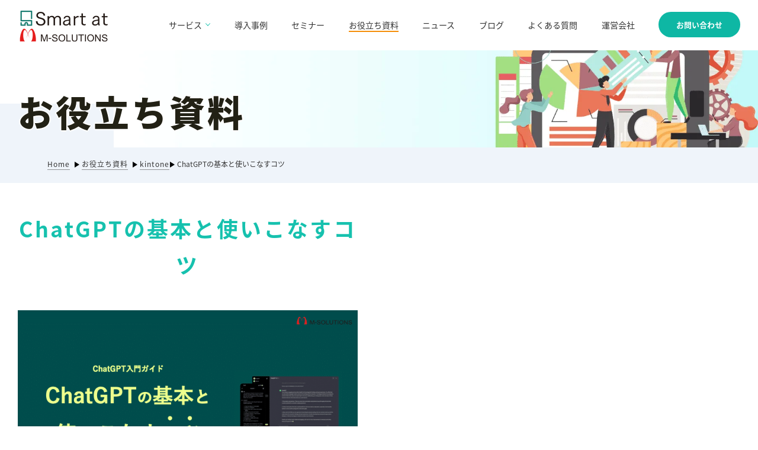

--- FILE ---
content_type: text/html; charset=UTF-8
request_url: https://smartat.jp/document/3770/
body_size: 18856
content:



<!DOCTYPE html>
<html lang="ja">

<head prefix="og: https://ogp.me/ns#">
  <meta charset="UTF-8">
  <meta name="format-detection" content="telephone=no">
  <meta http-equiv="X-UA-Compatible" content="IE=edge">
  <meta name="viewport" content="width=device-width, initial-scale=1.0">
  
  <link rel="stylesheet" href="https://smartat.jp/wp-content/themes/wp/assets/css/swiper-bundle.min.css">
  <link rel="stylesheet" href="https://smartat.jp/wp-content/themes/wp/assets/css/application.css">
  <link rel="stylesheet" href="https://smartat.jp/wp-content/themes/wp/assets/css/main.css">
  
      <link rel="stylesheet" href="https://smartat.jp/wp-content/themes/wp/assets/css/pages/document-detail/styles.css">
  	
<link
  rel="stylesheet"
  href="https://cdnjs.cloudflare.com/ajax/libs/font-awesome/6.2.0/css/all.min.css"
  integrity="sha512-xh6O/CkQoPOWDdYTDqeRdPCVd1SpvCA9XXcUnZS2FmJNp1coAFzvtCN9BmamE+4aHK8yyUHUSCcJHgXloTyT2A=="
  crossorigin="anonymous"
  referrerpolicy="no-referrer"
/>

  
		<!-- All in One SEO 4.2.8 - aioseo.com -->
		<title>ChatGPTの基本と使いこなすコツ | Smart at | kintoneの機能拡張､システム開発､iPad受付システム</title>
		<meta name="description" content="12 Days of OpenAIを受け、2024年12月24日更新！ChatGPTをはじめとした生成AIあがあらゆる業務を劇的に変えようとしています。Chat GPTをこれから本格的に活用してみようと考えている方に向けて、本資料ではChat GPTの基本と、使いこなすコツについて解説しています。" />
		<meta name="robots" content="max-image-preview:large" />
		<link rel="canonical" href="https://smartat.jp/document/3770/" />
		<meta name="generator" content="All in One SEO (AIOSEO) 4.2.8 " />
		<meta property="og:locale" content="ja_JP" />
		<meta property="og:site_name" content="Smart at | kintoneの機能拡張､システム開発､iPad受付システム | m-solutionsが提供するDX推進、業務改善サービス「Smart at」。kintoneソリューションやシステム開発を通じ、ビジネスをスマートに、先進的で新しいワークスタイルをご提案します。" />
		<meta property="og:type" content="article" />
		<meta property="og:title" content="ChatGPTの基本と使いこなすコツ | Smart at | kintoneの機能拡張､システム開発､iPad受付システム" />
		<meta property="og:description" content="12 Days of OpenAIを受け、2024年12月24日更新！ChatGPTをはじめとした生成AIあがあらゆる業務を劇的に変えようとしています。Chat GPTをこれから本格的に活用してみようと考えている方に向けて、本資料ではChat GPTの基本と、使いこなすコツについて解説しています。" />
		<meta property="og:url" content="https://smartat.jp/document/3770/" />
		<meta property="article:published_time" content="2026-01-05T01:00:14+00:00" />
		<meta property="article:modified_time" content="2026-01-05T05:11:38+00:00" />
		<meta name="twitter:card" content="summary_large_image" />
		<meta name="twitter:title" content="ChatGPTの基本と使いこなすコツ | Smart at | kintoneの機能拡張､システム開発､iPad受付システム" />
		<meta name="twitter:description" content="12 Days of OpenAIを受け、2024年12月24日更新！ChatGPTをはじめとした生成AIあがあらゆる業務を劇的に変えようとしています。Chat GPTをこれから本格的に活用してみようと考えている方に向けて、本資料ではChat GPTの基本と、使いこなすコツについて解説しています。" />
		<script type="application/ld+json" class="aioseo-schema">
			{"@context":"https:\/\/schema.org","@graph":[{"@type":"BreadcrumbList","@id":"https:\/\/smartat.jp\/document\/3770\/#breadcrumblist","itemListElement":[{"@type":"ListItem","@id":"https:\/\/smartat.jp\/#listItem","position":1,"item":{"@type":"WebPage","@id":"https:\/\/smartat.jp\/","name":"Home","description":"m-solutions\u304c\u63d0\u4f9b\u3059\u308bDX\u63a8\u9032\u3001\u696d\u52d9\u6539\u5584\u30b5\u30fc\u30d3\u30b9\u300cSmart at\u300d\u3002kintone\u30bd\u30ea\u30e5\u30fc\u30b7\u30e7\u30f3\u3084\u30b7\u30b9\u30c6\u30e0\u958b\u767a\u3092\u901a\u3058\u3001\u30d3\u30b8\u30cd\u30b9\u3092\u30b9\u30de\u30fc\u30c8\u306b\u3001\u5148\u9032\u7684\u3067\u65b0\u3057\u3044\u30ef\u30fc\u30af\u30b9\u30bf\u30a4\u30eb\u3092\u3054\u63d0\u6848\u3057\u307e\u3059\u3002","url":"https:\/\/smartat.jp\/"},"nextItem":"https:\/\/smartat.jp\/document\/3770\/#listItem"},{"@type":"ListItem","@id":"https:\/\/smartat.jp\/document\/3770\/#listItem","position":2,"item":{"@type":"WebPage","@id":"https:\/\/smartat.jp\/document\/3770\/","name":"ChatGPT\u306e\u57fa\u672c\u3068\u4f7f\u3044\u3053\u306a\u3059\u30b3\u30c4","description":"12 Days of OpenAI\u3092\u53d7\u3051\u30012024\u5e7412\u670824\u65e5\u66f4\u65b0\uff01ChatGPT\u3092\u306f\u3058\u3081\u3068\u3057\u305f\u751f\u6210AI\u3042\u304c\u3042\u3089\u3086\u308b\u696d\u52d9\u3092\u5287\u7684\u306b\u5909\u3048\u3088\u3046\u3068\u3057\u3066\u3044\u307e\u3059\u3002Chat GPT\u3092\u3053\u308c\u304b\u3089\u672c\u683c\u7684\u306b\u6d3b\u7528\u3057\u3066\u307f\u3088\u3046\u3068\u8003\u3048\u3066\u3044\u308b\u65b9\u306b\u5411\u3051\u3066\u3001\u672c\u8cc7\u6599\u3067\u306fChat GPT\u306e\u57fa\u672c\u3068\u3001\u4f7f\u3044\u3053\u306a\u3059\u30b3\u30c4\u306b\u3064\u3044\u3066\u89e3\u8aac\u3057\u3066\u3044\u307e\u3059\u3002","url":"https:\/\/smartat.jp\/document\/3770\/"},"previousItem":"https:\/\/smartat.jp\/#listItem"}]},{"@type":"Organization","@id":"https:\/\/smartat.jp\/#organization","name":"kintone\u306e\u30d7\u30e9\u30b0\u30a4\u30f3\u3001\u62e1\u5f35\u30ab\u30b9\u30bf\u30de\u30a4\u30ba\u306a\u3089Smart at","url":"https:\/\/smartat.jp\/"},{"@type":"WebPage","@id":"https:\/\/smartat.jp\/document\/3770\/#webpage","url":"https:\/\/smartat.jp\/document\/3770\/","name":"ChatGPT\u306e\u57fa\u672c\u3068\u4f7f\u3044\u3053\u306a\u3059\u30b3\u30c4 | Smart at | kintone\u306e\u6a5f\u80fd\u62e1\u5f35\uff64\u30b7\u30b9\u30c6\u30e0\u958b\u767a\uff64iPad\u53d7\u4ed8\u30b7\u30b9\u30c6\u30e0","description":"12 Days of OpenAI\u3092\u53d7\u3051\u30012024\u5e7412\u670824\u65e5\u66f4\u65b0\uff01ChatGPT\u3092\u306f\u3058\u3081\u3068\u3057\u305f\u751f\u6210AI\u3042\u304c\u3042\u3089\u3086\u308b\u696d\u52d9\u3092\u5287\u7684\u306b\u5909\u3048\u3088\u3046\u3068\u3057\u3066\u3044\u307e\u3059\u3002Chat GPT\u3092\u3053\u308c\u304b\u3089\u672c\u683c\u7684\u306b\u6d3b\u7528\u3057\u3066\u307f\u3088\u3046\u3068\u8003\u3048\u3066\u3044\u308b\u65b9\u306b\u5411\u3051\u3066\u3001\u672c\u8cc7\u6599\u3067\u306fChat GPT\u306e\u57fa\u672c\u3068\u3001\u4f7f\u3044\u3053\u306a\u3059\u30b3\u30c4\u306b\u3064\u3044\u3066\u89e3\u8aac\u3057\u3066\u3044\u307e\u3059\u3002","inLanguage":"ja","isPartOf":{"@id":"https:\/\/smartat.jp\/#website"},"breadcrumb":{"@id":"https:\/\/smartat.jp\/document\/3770\/#breadcrumblist"},"author":"https:\/\/smartat.jp\/author\/mmawatarim-sol-co-jp\/#author","creator":"https:\/\/smartat.jp\/author\/mmawatarim-sol-co-jp\/#author","image":{"@type":"ImageObject","url":"https:\/\/smartat.jp\/wp-content\/uploads\/2024\/02\/\u30a2\u30a4\u30ad\u30e3\u30c3\u30c1_ChatGPT\u306e\u57fa\u672c\u3068\u4f7f\u3044\u3053\u306a\u3059\u30b3\u30c4.png","@id":"https:\/\/smartat.jp\/#mainImage","width":720,"height":405},"primaryImageOfPage":{"@id":"https:\/\/smartat.jp\/document\/3770\/#mainImage"},"datePublished":"2026-01-05T01:00:14+09:00","dateModified":"2026-01-05T05:11:38+09:00"},{"@type":"WebSite","@id":"https:\/\/smartat.jp\/#website","url":"https:\/\/smartat.jp\/","name":"kintone\u306e\u30d7\u30e9\u30b0\u30a4\u30f3\u3001\u62e1\u5f35\u30ab\u30b9\u30bf\u30de\u30a4\u30ba\u306a\u3089Smart at","alternateName":"kintone\u306e\u30d7\u30e9\u30b0\u30a4\u30f3\u3001\u62e1\u5f35\u30ab\u30b9\u30bf\u30de\u30a4\u30ba\u306a\u3089Smart at","description":"m-solutions\u304c\u63d0\u4f9b\u3059\u308bDX\u63a8\u9032\u3001\u696d\u52d9\u6539\u5584\u30b5\u30fc\u30d3\u30b9\u300cSmart at\u300d\u3002kintone\u30bd\u30ea\u30e5\u30fc\u30b7\u30e7\u30f3\u3084\u30b7\u30b9\u30c6\u30e0\u958b\u767a\u3092\u901a\u3058\u3001\u30d3\u30b8\u30cd\u30b9\u3092\u30b9\u30de\u30fc\u30c8\u306b\u3001\u5148\u9032\u7684\u3067\u65b0\u3057\u3044\u30ef\u30fc\u30af\u30b9\u30bf\u30a4\u30eb\u3092\u3054\u63d0\u6848\u3057\u307e\u3059\u3002","inLanguage":"ja","publisher":{"@id":"https:\/\/smartat.jp\/#organization"}}]}
		</script>
		<!-- All in One SEO -->

<link rel='dns-prefetch' href='//smartat.jp' />
<link rel='dns-prefetch' href='//s.w.org' />

<!-- SEO SIMPLE PACK 3.2.0 -->

<link rel="canonical" href="https://smartat.jp/document/3770/">
<meta property="og:locale" content="ja_JP">
<meta property="og:type" content="article">
<meta property="og:image" content="https://smartat.jp/wp-content/uploads/2024/02/アイキャッチ_ChatGPTの基本と使いこなすコツ.png">
<meta property="og:title" content="ChatGPTの基本と使いこなすコツ | Smart at | kintoneの機能拡張､システム開発､iPad受付システム">
<meta property="og:url" content="https://smartat.jp/document/3770/">
<meta property="og:site_name" content="Smart at | kintoneの機能拡張､システム開発､iPad受付システム">
<meta property="fb:app_id" content="831335177992138">
<meta property="article:publisher" content="https://www.facebook.com/msolutionsjp">
<meta name="twitter:card" content="summary_large_image">
<meta name="twitter:site" content="msolutions_jp">
<!-- / SEO SIMPLE PACK -->

<script type="text/javascript">
window._wpemojiSettings = {"baseUrl":"https:\/\/s.w.org\/images\/core\/emoji\/14.0.0\/72x72\/","ext":".png","svgUrl":"https:\/\/s.w.org\/images\/core\/emoji\/14.0.0\/svg\/","svgExt":".svg","source":{"concatemoji":"https:\/\/smartat.jp\/wp-includes\/js\/wp-emoji-release.min.js?ver=1667185746"}};
/*! This file is auto-generated */
!function(e,a,t){var n,r,o,i=a.createElement("canvas"),p=i.getContext&&i.getContext("2d");function s(e,t){var a=String.fromCharCode,e=(p.clearRect(0,0,i.width,i.height),p.fillText(a.apply(this,e),0,0),i.toDataURL());return p.clearRect(0,0,i.width,i.height),p.fillText(a.apply(this,t),0,0),e===i.toDataURL()}function c(e){var t=a.createElement("script");t.src=e,t.defer=t.type="text/javascript",a.getElementsByTagName("head")[0].appendChild(t)}for(o=Array("flag","emoji"),t.supports={everything:!0,everythingExceptFlag:!0},r=0;r<o.length;r++)t.supports[o[r]]=function(e){if(!p||!p.fillText)return!1;switch(p.textBaseline="top",p.font="600 32px Arial",e){case"flag":return s([127987,65039,8205,9895,65039],[127987,65039,8203,9895,65039])?!1:!s([55356,56826,55356,56819],[55356,56826,8203,55356,56819])&&!s([55356,57332,56128,56423,56128,56418,56128,56421,56128,56430,56128,56423,56128,56447],[55356,57332,8203,56128,56423,8203,56128,56418,8203,56128,56421,8203,56128,56430,8203,56128,56423,8203,56128,56447]);case"emoji":return!s([129777,127995,8205,129778,127999],[129777,127995,8203,129778,127999])}return!1}(o[r]),t.supports.everything=t.supports.everything&&t.supports[o[r]],"flag"!==o[r]&&(t.supports.everythingExceptFlag=t.supports.everythingExceptFlag&&t.supports[o[r]]);t.supports.everythingExceptFlag=t.supports.everythingExceptFlag&&!t.supports.flag,t.DOMReady=!1,t.readyCallback=function(){t.DOMReady=!0},t.supports.everything||(n=function(){t.readyCallback()},a.addEventListener?(a.addEventListener("DOMContentLoaded",n,!1),e.addEventListener("load",n,!1)):(e.attachEvent("onload",n),a.attachEvent("onreadystatechange",function(){"complete"===a.readyState&&t.readyCallback()})),(e=t.source||{}).concatemoji?c(e.concatemoji):e.wpemoji&&e.twemoji&&(c(e.twemoji),c(e.wpemoji)))}(window,document,window._wpemojiSettings);
</script>
<style type="text/css">
img.wp-smiley,
img.emoji {
	display: inline !important;
	border: none !important;
	box-shadow: none !important;
	height: 1em !important;
	width: 1em !important;
	margin: 0 0.07em !important;
	vertical-align: -0.1em !important;
	background: none !important;
	padding: 0 !important;
}
</style>
	<link rel='stylesheet' id='wp-block-library-css'  href='https://smartat.jp/wp-includes/css/dist/block-library/style.min.css?ver=1667185746' type='text/css' media='all' />
<style id='global-styles-inline-css' type='text/css'>
body{--wp--preset--color--black: #000000;--wp--preset--color--cyan-bluish-gray: #abb8c3;--wp--preset--color--white: #ffffff;--wp--preset--color--pale-pink: #f78da7;--wp--preset--color--vivid-red: #cf2e2e;--wp--preset--color--luminous-vivid-orange: #ff6900;--wp--preset--color--luminous-vivid-amber: #fcb900;--wp--preset--color--light-green-cyan: #7bdcb5;--wp--preset--color--vivid-green-cyan: #00d084;--wp--preset--color--pale-cyan-blue: #8ed1fc;--wp--preset--color--vivid-cyan-blue: #0693e3;--wp--preset--color--vivid-purple: #9b51e0;--wp--preset--gradient--vivid-cyan-blue-to-vivid-purple: linear-gradient(135deg,rgba(6,147,227,1) 0%,rgb(155,81,224) 100%);--wp--preset--gradient--light-green-cyan-to-vivid-green-cyan: linear-gradient(135deg,rgb(122,220,180) 0%,rgb(0,208,130) 100%);--wp--preset--gradient--luminous-vivid-amber-to-luminous-vivid-orange: linear-gradient(135deg,rgba(252,185,0,1) 0%,rgba(255,105,0,1) 100%);--wp--preset--gradient--luminous-vivid-orange-to-vivid-red: linear-gradient(135deg,rgba(255,105,0,1) 0%,rgb(207,46,46) 100%);--wp--preset--gradient--very-light-gray-to-cyan-bluish-gray: linear-gradient(135deg,rgb(238,238,238) 0%,rgb(169,184,195) 100%);--wp--preset--gradient--cool-to-warm-spectrum: linear-gradient(135deg,rgb(74,234,220) 0%,rgb(151,120,209) 20%,rgb(207,42,186) 40%,rgb(238,44,130) 60%,rgb(251,105,98) 80%,rgb(254,248,76) 100%);--wp--preset--gradient--blush-light-purple: linear-gradient(135deg,rgb(255,206,236) 0%,rgb(152,150,240) 100%);--wp--preset--gradient--blush-bordeaux: linear-gradient(135deg,rgb(254,205,165) 0%,rgb(254,45,45) 50%,rgb(107,0,62) 100%);--wp--preset--gradient--luminous-dusk: linear-gradient(135deg,rgb(255,203,112) 0%,rgb(199,81,192) 50%,rgb(65,88,208) 100%);--wp--preset--gradient--pale-ocean: linear-gradient(135deg,rgb(255,245,203) 0%,rgb(182,227,212) 50%,rgb(51,167,181) 100%);--wp--preset--gradient--electric-grass: linear-gradient(135deg,rgb(202,248,128) 0%,rgb(113,206,126) 100%);--wp--preset--gradient--midnight: linear-gradient(135deg,rgb(2,3,129) 0%,rgb(40,116,252) 100%);--wp--preset--duotone--dark-grayscale: url('#wp-duotone-dark-grayscale');--wp--preset--duotone--grayscale: url('#wp-duotone-grayscale');--wp--preset--duotone--purple-yellow: url('#wp-duotone-purple-yellow');--wp--preset--duotone--blue-red: url('#wp-duotone-blue-red');--wp--preset--duotone--midnight: url('#wp-duotone-midnight');--wp--preset--duotone--magenta-yellow: url('#wp-duotone-magenta-yellow');--wp--preset--duotone--purple-green: url('#wp-duotone-purple-green');--wp--preset--duotone--blue-orange: url('#wp-duotone-blue-orange');--wp--preset--font-size--small: 13px;--wp--preset--font-size--medium: 20px;--wp--preset--font-size--large: 36px;--wp--preset--font-size--x-large: 42px;}.has-black-color{color: var(--wp--preset--color--black) !important;}.has-cyan-bluish-gray-color{color: var(--wp--preset--color--cyan-bluish-gray) !important;}.has-white-color{color: var(--wp--preset--color--white) !important;}.has-pale-pink-color{color: var(--wp--preset--color--pale-pink) !important;}.has-vivid-red-color{color: var(--wp--preset--color--vivid-red) !important;}.has-luminous-vivid-orange-color{color: var(--wp--preset--color--luminous-vivid-orange) !important;}.has-luminous-vivid-amber-color{color: var(--wp--preset--color--luminous-vivid-amber) !important;}.has-light-green-cyan-color{color: var(--wp--preset--color--light-green-cyan) !important;}.has-vivid-green-cyan-color{color: var(--wp--preset--color--vivid-green-cyan) !important;}.has-pale-cyan-blue-color{color: var(--wp--preset--color--pale-cyan-blue) !important;}.has-vivid-cyan-blue-color{color: var(--wp--preset--color--vivid-cyan-blue) !important;}.has-vivid-purple-color{color: var(--wp--preset--color--vivid-purple) !important;}.has-black-background-color{background-color: var(--wp--preset--color--black) !important;}.has-cyan-bluish-gray-background-color{background-color: var(--wp--preset--color--cyan-bluish-gray) !important;}.has-white-background-color{background-color: var(--wp--preset--color--white) !important;}.has-pale-pink-background-color{background-color: var(--wp--preset--color--pale-pink) !important;}.has-vivid-red-background-color{background-color: var(--wp--preset--color--vivid-red) !important;}.has-luminous-vivid-orange-background-color{background-color: var(--wp--preset--color--luminous-vivid-orange) !important;}.has-luminous-vivid-amber-background-color{background-color: var(--wp--preset--color--luminous-vivid-amber) !important;}.has-light-green-cyan-background-color{background-color: var(--wp--preset--color--light-green-cyan) !important;}.has-vivid-green-cyan-background-color{background-color: var(--wp--preset--color--vivid-green-cyan) !important;}.has-pale-cyan-blue-background-color{background-color: var(--wp--preset--color--pale-cyan-blue) !important;}.has-vivid-cyan-blue-background-color{background-color: var(--wp--preset--color--vivid-cyan-blue) !important;}.has-vivid-purple-background-color{background-color: var(--wp--preset--color--vivid-purple) !important;}.has-black-border-color{border-color: var(--wp--preset--color--black) !important;}.has-cyan-bluish-gray-border-color{border-color: var(--wp--preset--color--cyan-bluish-gray) !important;}.has-white-border-color{border-color: var(--wp--preset--color--white) !important;}.has-pale-pink-border-color{border-color: var(--wp--preset--color--pale-pink) !important;}.has-vivid-red-border-color{border-color: var(--wp--preset--color--vivid-red) !important;}.has-luminous-vivid-orange-border-color{border-color: var(--wp--preset--color--luminous-vivid-orange) !important;}.has-luminous-vivid-amber-border-color{border-color: var(--wp--preset--color--luminous-vivid-amber) !important;}.has-light-green-cyan-border-color{border-color: var(--wp--preset--color--light-green-cyan) !important;}.has-vivid-green-cyan-border-color{border-color: var(--wp--preset--color--vivid-green-cyan) !important;}.has-pale-cyan-blue-border-color{border-color: var(--wp--preset--color--pale-cyan-blue) !important;}.has-vivid-cyan-blue-border-color{border-color: var(--wp--preset--color--vivid-cyan-blue) !important;}.has-vivid-purple-border-color{border-color: var(--wp--preset--color--vivid-purple) !important;}.has-vivid-cyan-blue-to-vivid-purple-gradient-background{background: var(--wp--preset--gradient--vivid-cyan-blue-to-vivid-purple) !important;}.has-light-green-cyan-to-vivid-green-cyan-gradient-background{background: var(--wp--preset--gradient--light-green-cyan-to-vivid-green-cyan) !important;}.has-luminous-vivid-amber-to-luminous-vivid-orange-gradient-background{background: var(--wp--preset--gradient--luminous-vivid-amber-to-luminous-vivid-orange) !important;}.has-luminous-vivid-orange-to-vivid-red-gradient-background{background: var(--wp--preset--gradient--luminous-vivid-orange-to-vivid-red) !important;}.has-very-light-gray-to-cyan-bluish-gray-gradient-background{background: var(--wp--preset--gradient--very-light-gray-to-cyan-bluish-gray) !important;}.has-cool-to-warm-spectrum-gradient-background{background: var(--wp--preset--gradient--cool-to-warm-spectrum) !important;}.has-blush-light-purple-gradient-background{background: var(--wp--preset--gradient--blush-light-purple) !important;}.has-blush-bordeaux-gradient-background{background: var(--wp--preset--gradient--blush-bordeaux) !important;}.has-luminous-dusk-gradient-background{background: var(--wp--preset--gradient--luminous-dusk) !important;}.has-pale-ocean-gradient-background{background: var(--wp--preset--gradient--pale-ocean) !important;}.has-electric-grass-gradient-background{background: var(--wp--preset--gradient--electric-grass) !important;}.has-midnight-gradient-background{background: var(--wp--preset--gradient--midnight) !important;}.has-small-font-size{font-size: var(--wp--preset--font-size--small) !important;}.has-medium-font-size{font-size: var(--wp--preset--font-size--medium) !important;}.has-large-font-size{font-size: var(--wp--preset--font-size--large) !important;}.has-x-large-font-size{font-size: var(--wp--preset--font-size--x-large) !important;}
</style>
<link rel='stylesheet' id='pz-linkcard-css-css'  href='//smartat.jp/wp-content/uploads/pz-linkcard/style/style.min.css?ver=1742358901' type='text/css' media='all' />
<link rel='stylesheet' id='toc-screen-css'  href='https://smartat.jp/wp-content/plugins/table-of-contents-plus/screen.min.css?ver=1750379299' type='text/css' media='all' />
<link rel='stylesheet' id='fancybox-css'  href='https://smartat.jp/wp-content/plugins/easy-fancybox/fancybox/1.5.4/jquery.fancybox.min.css?ver=1670663704' type='text/css' media='screen' />
<link rel='stylesheet' id='hcb-style-css'  href='https://smartat.jp/wp-content/plugins/highlighting-code-block/build/css/hcb--light.css?ver=1679612710' type='text/css' media='all' />
<style id='hcb-style-inline-css' type='text/css'>
:root{--hcb-font-size: 14px}:root{--hcb-font-size--mobile: 13px}:root{--hcb-font-family:Menlo, Consolas, "Hiragino Kaku Gothic ProN", "Hiragino Sans", Meiryo, sans-serif;}
</style>
<style id='rocket-lazyload-inline-css' type='text/css'>
.rll-youtube-player{position:relative;padding-bottom:56.23%;height:0;overflow:hidden;max-width:100%;}.rll-youtube-player iframe{position:absolute;top:0;left:0;width:100%;height:100%;z-index:100;background:0 0}.rll-youtube-player img{bottom:0;display:block;left:0;margin:auto;max-width:100%;width:100%;position:absolute;right:0;top:0;border:none;height:auto;cursor:pointer;-webkit-transition:.4s all;-moz-transition:.4s all;transition:.4s all}.rll-youtube-player img:hover{-webkit-filter:brightness(75%)}.rll-youtube-player .play{height:72px;width:72px;left:50%;top:50%;margin-left:-36px;margin-top:-36px;position:absolute;background:url(https://smartat.jp/wp-content/plugins/rocket-lazy-load/assets/img/youtube.png) no-repeat;cursor:pointer}
</style>
<script type='text/javascript' src='https://smartat.jp/wp-includes/js/jquery/jquery.min.js' id='jquery-core-js'></script>
<script type='text/javascript' src='https://smartat.jp/wp-includes/js/jquery/jquery-migrate.min.js' id='jquery-migrate-js'></script>
<link rel="EditURI" type="application/rsd+xml" title="RSD" href="https://smartat.jp/xmlrpc.php?rsd" />
<link rel="wlwmanifest" type="application/wlwmanifest+xml" href="https://smartat.jp/wp-includes/wlwmanifest.xml" /> 
<link rel='shortlink' href='https://smartat.jp/?p=3770' />
<link rel="alternate" type="application/json+oembed" href="https://smartat.jp/wp-json/oembed/1.0/embed?url=https%3A%2F%2Fsmartat.jp%2Fdocument%2F3770%2F" />
<link rel="alternate" type="text/xml+oembed" href="https://smartat.jp/wp-json/oembed/1.0/embed?url=https%3A%2F%2Fsmartat.jp%2Fdocument%2F3770%2F&#038;format=xml" />
<link rel="icon" href="https://smartat.jp/wp-content/uploads/2023/07/cropped-smartat-favicon-32x32.png" sizes="32x32" />
<link rel="icon" href="https://smartat.jp/wp-content/uploads/2023/07/cropped-smartat-favicon-192x192.png" sizes="192x192" />
<link rel="apple-touch-icon" href="https://smartat.jp/wp-content/uploads/2023/07/cropped-smartat-favicon-180x180.png" />
<meta name="msapplication-TileImage" content="https://smartat.jp/wp-content/uploads/2023/07/cropped-smartat-favicon-270x270.png" />
		<style type="text/css" id="wp-custom-css">
			/* Pz-LinkCard内部リンク設定 */
div.lkc-date,
.lkc-info {
	display: none!important;
}

.lkc-content {
	background-color:#fff;
}

.lkc-internal-wrap{
	overflow: hidden;
	margin: 0 auto 32px;
	border-radius:8px;
  border-color:#F2F2F2;
	box-shadow: 2px 4px 5px 1px #F2F2F2;
}

.lkc-thumbnail {
	margin: 0;
}
.lkc-thumbnail-img {
	width: auto;
	height: 100%;
	border-radius: 0;
	border: none!important;
}

.lkc-title {
	padding: 20px;
	line-height: 1.2;
}


@media screen and (max-width: 767px) {
.p-reception1 {	
	margin-top: 0;	
}
}
/* 5/16キャンペーンバナー */
.center-text01 {
 margin-top: 70px;
}

.center-text01 img {
  margin: auto;
  display: block;
}

/*オプションワン表*/
.c-list13__inner {
	height: 900px;
}	
.table-list02 {
	width: 100%;
  border-collapse: separate;
  border-spacing: 4px;
}

.table-list02 td {
 position: relative;
 padding: 10px 10px 10px 33px;
 text-align: left;
 vertical-align: middle;
 font-size: 13px;
 font-weight: 700;
 line-height: 1.2;
 border-radius: 4px;
 background-color: #fff;
 border: 1px solid #16c1ae;
}

.table-list02 td .ico{
 position: absolute;
 left: 10px;
 top: 10px;
 color: #16c1ae;
}
       /*ブログ内の画像の中央寄せ*/
.wp-caption.aligncenter{
	text-align:center;
	width:100%!important;
}
.wp-caption.aligncenter img{
	margin:0 auto;
}
/*表の幅をレイアウトに応じた幅に*/
.wp-content table {
	width:100%!important;
} 
/*導入事例ページ*/
.c-list5__item{
	text-align:center;
}
@media screen and (max-width: 767px) {
.c-list11__btn{
	justify-content:center;
}
}
/*ブログの目次*/
#toc_container ul.toc_list li:before{
	display:none;
}
#toc_container{
	padding:3em;
}
#toc_container ul.toc_list li{
	margin-bottom:1em;
}
#toc_container li a{
	text-decoration:underline;
	color: #2b4d5c;
}
.toc_number{
	display:none;
}
#toc_container p.toc_title{
	text-align:left;
}
#toc_container ul.toc_list li ul li:first-child{
	margin-top:0.8em;
}
#toc_container ul.toc_list li:last-child{
	margin-bottom:0;
}
.page-blog-detail :target {
  scroll-margin-top: 100px; /* ヘッダーの高さに合わせて調整 */
}

/*eventページ&Kintonesolution　特徴　スマホ時の乱れ調整*/

@media screen and (max-width: 767px) {
 .c-list13__list {
		top:unset;
		position: relative;
	}
 .c-list13__inner {
		height:auto;
	}
}
/*Kintoneソリューション・アクセスログ出力プラグイン*/
.max-width1000{
	max-width:1000px;
	margin:0 auto;
}
@media screen and (max-width: 767px) {
    .c-table4.max-width1000 tr th:not(:first-child) {
        width: 42px;
    }
}
/*h2タイトル（アイコン・英語・日本語のセットになっている）アイコン位置微調整*/
@media screen and (max-width: 767px) {
    .c-title1__text {
        margin-top: 20px;
    }
}
/*フッター上部の余白*/
.c-footer{
	margin-top:60px;
}
/*ブログページのCTAブロック*/
.cta-block{
	background: #f6f6f6;
    border-radius: 10px;
    padding: 1.5em;
	margin:2em 0;
}
body.single-blog .cta-block p.cta-title{
	margin-top:0;
	font-size:1.2em;
	font-weight:bold;
	border-bottom:1px solid #1c1c1c;
}
.cta-description{
	margin-bottom:2em;
}
/*ブログページのこの記事でわかることブロック*/
.summary-block{
	border:solid 1px #1c1c1c;
	border-radius:10px;
}
body.single-blog .summary-title{
	background:#1c1c1c;
	border-radius: 10px 10px 0 0;
	color:#fff;
	padding:1em 2em;
	margin-top:-1px;
}
ul.summary-list{
	padding:0 2em;
}
body.single-blog ul.summary-list li{
	margin-bottom:0.8em;
}
ul.summary-list li::before{
	display:none;
}
.summary-list li:last-child{
	border-bottom:1px solid #1c1c1c;
	padding-bottom:2em;
}
ul.summary-list li .fa-check{
	margin-right:10px;
}
.author-info{
	display: flex;
   padding: 1em 2em;
	gap:2em;
	align-items:center;
}
body.single-blog .summary-author p{
	margin-top:0;
	margin-bottom:0.5em;
}
.author-title{
	border-bottom:1px solid gray;
	font-size:0.8em;
	color:gray;
}
.author-avatar img{
	border-radius:50%;
}
body.single-blog p.author-jobtitle{
	font-weight:bold;
	margin-bottom:0;
}
body.single-blog .author-name{
	font-size:1.3em;
	font-weight:bold;
}
/*Smart at GATE for LINE WORKSページ*/
.c-list13 figure img{
	display: block;
    object-fit: contain;
}
.c-list13 figure{
	height:fit-content!important;
	min-height: 200px;
}
@media screen and (max-width: 767px) {
	.c-list13 figure{
	min-height:unset;
}
}
/*オプションワンの機能一覧以下提案バージョン*/
.p-reception2 .gray-back{
	    background: #efefef;
    margin: 5em 0;
    padding-bottom: 3em;
    border-radius: 10px;
}
.c-box5 .c-title5{
	margin-top
}
ol.option-one-27-feature-list {
  counter-reset:number; /*数字をリセット*/
  list-style-type: none!important; /*数字を一旦消す*/
  padding: 2em 3em;
	display:flex;
	flex-wrap:wrap;
	align-items:center;
	background:#fff;
	    max-width: 900px;
    margin: 1em auto;
    border-radius: 10px;
}
ol.option-one-27-feature-list li {
  position: relative;
  padding: 1.2em 1em 1.2em 30px;
  line-height: 1.5em;
	width:50%;
	font-size:12px;
	border-bottom: 1px dotted #adf1e8;
}
ol.option-one-27-feature-list li:before{
  /* 以下数字をつける */
  position: absolute;
  counter-increment: number;
  content: counter(number);
  /*数字のデザイン変える*/
  display:inline-block;
  background: #34d9c6;
  color: white;
  font-family: 'Avenir','Arial Black','Arial',sans-serif;
  font-weight:bold;
  font-size: 11px;
  border-radius: 50%;
  left: 0;
  width: 20px;
  height: 20px;
  line-height: 20px;
  text-align: center;
  /*以下 上下中央寄せのため*/
  top: 50%;
  -webkit-transform: translateY(-50%);
  transform: translateY(-50%);
}
@media screen and (max-width: 767px) {
	.page-reception .p-reception2 .c-box5{
		padding:0;
	}
ol.option-one-27-feature-list li {
	width:100%;
	}	
	ol.option-one-27-feature-list{
		padding: 2em 1.5em;
	}
	.p-reception2 .c-box3{
		margin-left:-5%;
		margin-right:-5%;
		padding: 0 5%;
	}
}
/*オプション・ワン プラグインが
解決できる課題*/
.p-reception1__bottom .c-box5 {
    margin-bottom: 20px;
}
@media screen and (max-width: 767px) {
    .p-reception1__bottom .c-box5 {
        margin-bottom: 15px;
    }
}
/*3つの特徴*/
#feature{
	margin-top:0;
	padding-top:3em;
}
.c-list13 .c-title5{
	top:unset;
}
.c-list13 .c-text1 {
        text-align: justify;
    }
.c-list13__inner{
	height:auto;
	padding:1em 3% 5em;
}
ul.c-list13__list{
	margin-left:0;
	top:unset;
	margin-top:3em;
	justify-content: center;
}
.c-list13__wrap{
	padding-bottom:3em;
}
.c-list13__wrap:after{
	display:none;
}
.c-list13__item:first-child{
	padding-left:0;
}
@media screen and (max-width: 767px) {
    .c-list13__list {
        padding: 0 25px;
	}
	.c-list13__inner{
		padding:0;
	}
	#feature {
    padding-top: 2em;
	}
	ul.c-list13__list {
    margin-top: 1em;
}
  .c-list13 .c-title5 {
		padding-top:0;
    }
}
/*解決できる課題*/
.p-reception1__bottom{
	margin-top:5em;
}
.c-box4_back_b{
	margin-top:5em;
}
#resolve{
	padding-top:1em;
	margin-top:0;
}
@media screen and (max-width: 767px) {

	.l-container2 .c-box4_child_b li {
		font-size:10px;
		text-align: justify;
	}
}
/*ご利用イメージ*/
.c-list8__list{
	justify-content:center;
}
.c-list8__txt1{
	text-align:center;
}
@media screen and (max-width: 767px) {
	.p-reception2 .c-list8{
		padding-left:5%;
				padding-right:5%;
	}
}
/*お役立ち資料*/
.p-document{
	padding-bottom:0;
}
.swiper-wrapper{
/* 	justify-content:center; */
}
/*FVのところ*/
.c-imgtext3__img.is-style1 {
    background-color:unset;
}
@media screen and (max-width: 767px) {
    .c-imgtext3__box {
margin-top:200px;
			padding: 19px 15px 20px;
    }
	.c-imgtext3__img img{
		top:65px;
	}     
}

/*角丸タイトル*/
.c-title5__eng{
	padding:5px 17px;
}
/*フッター*/
.c-footer__menu2__item{
	padding:0.7em 0 0.5em 1.5em;
}
.c-footer__menu2__link{
	position:relative;
	font-size:1.3rem;
}
.c-footer__menu2__link:before {
        content: "";
        position: absolute;
        top: 50%;
        left: -20px;
        width: 6px;
        height: 1px;
        background: #fff;
    }

.c-footer__text2 {
	text-align:center;
}
.c-footer__text1 {
		font-size:1.3rem;
        border-bottom: 1px solid #fff;
        padding-bottom: 1em;
    }
/*  ご利用価格のテーブル*/
@media screen and (max-width: 767px) {
    .plugin-price-table.c-table4 tr th:first-child {
        width: 50%;
			min-width: 120px;
    }
	.plugin-price-table.c-table4 tr th:not(:first-child){
		width:50%;
	}
	.plugin-price-table .c-table4__wrap{
		margin-left:0;
		margin-bottom:1em;
	}
	.plugin-price-table .c-table4__content{
		width:90%;
		margin:0 auto;
	}
}
/*導入事例*/

@media screen and (max-width: 767px) {
	#cases .c-title3{
	padding-left:5%;
		padding-right:5%;
}
.p-reception2__box .c-title3{
	padding-left:5%;
		padding-right:5%;
}
}

/*共通　htmlに追加しないといけないclass*/
.py-3{
	padding-top:3em!important;
	padding-bottom:3em!important;
}
.py-1{
	padding-top:1em!important;
	padding-bottom:1em!important;
}
.px-0{
	padding-right:0!important;
	padding-left:0!important;
}
.pt-0{
	padding-top:	0!important;
}
.pt-1{
	padding-top:	1em;
}
.pb-1{
	padding-bottom:	1em;
}
.pb-3{
	padding-bottom:	3em!important;
}
.pb-5{
	padding-bottom:	5em;
}
.pb-0{
	padding-bottom:	0;
}
.mt-1{
	margin-top:1em!important;
}
.mt-0{
	margin-top:0!important;
}
.mb-0{
	margin-bottom:0;
}
.mt-3{
	margin-top:3em!important;
}
.mt-5{
	margin-top:5em!important;
}
.mx-0{
	margin-right:0!important;
	margin-left:0!important;
}
.my-5{
	margin-top:5em!important;
		margin-bottom:5em!important;
}
/*キャンペーンバナー*/
.campaing-banner{
	    margin-top: 5vw;
		   /*margin-bottom: 5vw;*/    padding: 0 5%;
}
@media screen and (max-width: 767px) {
    .p-reception1:after {
        height: 0;
    }
}
@media screen and (max-width: 767px) {
.sp-px-0{
	padding-left:0;
		padding-right:0;
}
}
/*共通　htmlに追加しないといけないclass*/
/*Smart at AI 無料版と有料版の違い*/
.comapre-table.spec td:nth-child(3){
		background:#FFF7C9;
	}
@media screen and (max-width: 767px) {
	table.comapre-table{
		min-width:500px;
	font-size:11px;
}
	.comapre-table.spec td{
		min-width:205px;
	}
	.comapre-table.spec td:first-child{
		min-width:142px;
	}
	
    .c-table4__wrap {
        overflow-y: scroll;
	}
}
/*smart at aiページ*/
@media screen and (max-width: 767px) {
    main.smart_at_ai .p-reception1:after {
        height: 0;
    }
	main.smart_at_ai .c-box4_child_b_right{
		text-align:left;
	}
	main.smart_at_ai .c-box4_child_b_right br{
		display:none;
	}
	main.smart_at_ai .table-list td{
		min-width: 253px;
	}
}
.comapre-table{
	text-align:center;
}
	.item-list {
    display: flex;
    flex-wrap: wrap;
    gap: 10px;
  }
  .item {
    flex: 1 1 calc(25% - 10px); 
    padding: 10px;
    border: 1px solid #16c1ae;
		border-radius: 4px;
    box-sizing: border-box;
		font-size:12px;
    border: 1px solid #16c1ae;
		min-width:233px;
  }
span.ico{
	color:#16c1ae;
	font-weight:bold;
	margin-right:1em;
}
.font18rem{
	font-size:1.8rem;
	font-weight:400;
}
.font12px{
	font-size:12px;
	font-weight:400;
}
.c-table4 .font12px tr td{
	font-size:1.2rem;
	min-width: fit-content;
    padding: 0.5em 0.9em;
}
.darkgray-back{
	background:#637270;
}
  @media (max-width: 768px) {
    .item {
      flex: 1 1 100%;
    }
  }
/* reception/onetouchページ*/
@media screen and (max-width: 767px) {
	main.onetouch .l-container {
        padding: 0 0;
    }
	main.onetouch .iframe-wrapper{
		width:100%;
	}
}
/*Smart at 自治体DX*/
.c-box4__txt{
    padding: 10px 10px;
    font-size: 1.4rem;
}
.c-box4__txt2 {
　　 text-align: left;
    padding: 20px 10px;
    background-color: #ffffff;
    margin-bottom: 20px;
    font-size: 1.4rem;
    font-weight: 400;
}
.c-box4__item {
    width: 58%;
}
.c-box4__item:last-child {
    width: 56%;
}
.c-box4__item:first-child .c-box4__content {
    padding-right: 140px;
}
.c-box4__list{
	padding:20px;
}
@media screen and (max-width: 767px) {
    .c-box4__item,.c-box4__item:last-child {
        width: 100%;
    }
	.c-box4__item:first-child .c-box4__content {
    padding-right: 0;
}
	.c-box4__item:first-child .c-box4__content .c-box4__list{
		padding-bottom:1em;
		margin-bottom:5em;
	}
	.c-box4__item:first-child .c-box4__content{
		position:relative;
		background:#eff4fa;
	}
	.c-box4__item:first-child .c-box4__content::after{
		content:"";
		position:absolute;
		bottom:-2em;
			height:2em;
		width:100%;
		background:#eff4fa;
		clip-path: polygon(100% 0, 0 0, 52% 100%);
	}
	.c-box4__txt2{
		padding:10px;
	}
}

/*TOPページ吹き出し調整*/

.home .c-mv1__info{
  margin-top: 100px;
}

@media (max-width: 768px) {
  .home .c-mv1__info{
  margin-top: 0px;
}
}

/*TOPページボタン調整*/
/* 既存のマージンをリセット */
.home .button-container-vertical .c-btn1{
  margin: 0;
}

/* 新しいマージンを追加 */
.home .button-container-vertical .c-btn1{
  margin: 30px 0 20px 0; /* 上:0, 右:0, 下:10px, 左:0 */
}
/*smart at AI swiperご利用イメージ*/
.c-list11{
	max-width:1000px;
	margin:0 auto;
}
.c-list8__list{
	margin:0 auto;
}
.c-list8__txt1{
	font-size:1.4rem;
}
/*Smart at reception OneTouchページ４つの特徴*/
ul.c-list13__list_4item{
	flex-wrap:wrap;
	gap:3%;
}
ul.c-list13__list_4item .c-list13__item{
	width:47.33%;
	padding-left:0;
}
ul.c-list13__list_4item .c-list13__item:nth-child(1),
ul.c-list13__list_4item .c-list13__item:nth-child(2) {
	margin-bottom:3em;
}
ul.c-list13__list_4item figure{
	margin:1.5em auto;
	width: 80%;
    justify-content: center;
}
ul.c-list13__list_4item figure img{
	width:100%;
}
@media (max-width: 768px) {
	ul.c-list13__list_4item .c-list13__item{
	width:100%;
	margin-bottom:3em;
}
	ul.c-list13__list_4item .c-list13__wrap{
		padding-bottom:2em;
	}
}
/*Smart at reception OneTouchページご利用イメージ*/
ul.c-list8__list_4item{
	gap:3%;
}
ul.c-list8__list_4item .c-list8__item{
		width:47.33%;
	padding-left:0;
}
ul.c-list8__list_4item .c-list8__item:nth-child(n+4){
	margin-top:0;
}
@media (max-width: 768px) {
	ul.c-list8__list_4item .c-list8__item{
		width:100%;
	}
	ul.c-list8__list_4item .c-list8__item:nth-child(n+4){
		margin-top:17px;
	}
}
/*single-blogブログ個別ページ*/
body.single-blog .l-aside{
	padding-bottom:0;
}
/*ブログサイドバー*/
.sidebar-banner-links a{
	display:block;
}
/*kintoneソリューションページの導入事例*/
.c-list11__content{
	padding-right:5%;
}
.p-reception2 .c-list11__button{
	margin-top:1em;
}
.c-list11__content{
	width:50%;
}
@media screen and (max-width: 767px) {
	.c-list11__content {
		width:100%;
		padding:0;
	}
	.c-list11__btn{
		margin:1em 0 0;
	}
}
.c-list11__item{
	gap:2%;
}
.p-reception2 .c-list11__wrapper{
	margin-bottom:5em;
}
.p-reception2__box .c-list8__list{
	margin-top:2em;
}		</style>
		<noscript><style id="rocket-lazyload-nojs-css">.rll-youtube-player, [data-lazy-src]{display:none !important;}</style></noscript>  <script>(function(w,d,s,l,i){w[l]=w[l]||[];w[l].push({'gtm.start':
new Date().getTime(),event:'gtm.js'});var f=d.getElementsByTagName(s)[0],
j=d.createElement(s),dl=l!='dataLayer'?'&l='+l:'';j.async=true;j.src=
'https://www.googletagmanager.com/gtm.js?id='+i+dl;f.parentNode.insertBefore(j,f);
})(window,document,'script','dataLayer','GTM-NTPVBMP');</script>
</head>
<body class="document-template-default single single-document postid-3770 single-format-standard page-id-3770 document-detail">
<noscript><iframe src="https://www.googletagmanager.com/ns.html?id=GTM-NTPVBMP" height="0" width="0" style="display:none;visibility:hidden"></iframe></noscript>
<div class="l-wrapper">

  <header class="c-header js-header-scroll">
    <div class="l-container">
      <div class="c-header__inner">
                  <h1 class="c-header__logo">
            <a href="/" class="c-header__logo__inner">
              <img src="data:image/svg+xml,%3Csvg%20xmlns='http://www.w3.org/2000/svg'%20viewBox='0%200%200%200'%3E%3C/svg%3E" alt="Smart at M-SOLUTIONS[stg]" data-lazy-src="https://smartat.jp/wp-content/uploads/2023/02/logo.png"><noscript><img src="https://smartat.jp/wp-content/uploads/2023/02/logo.png" alt="Smart at M-SOLUTIONS[stg]"></noscript>
            </a>
          </h1>
        			
		  <style>
			  .c-header__menu {
			    align-items: center;
			  }
			  .c-header__menu__item {
				  position: relative;
			  }
			  .c-header__menu__item a .arrow {
				  position: relative;
				  display: inline-block;
				  padding-right: 14px;
			  }
			  .c-header__menu__item a .arrow:before {
				  content: "";
				  position: absolute;
				  top: 12px;
				  right: 4px;
				  width: 6px;
				  height: 6px;
				  border-top: 1px solid #16c1ae;
				  border-right: 1px solid #16c1ae;
				  transform-origin: top right;
				  transform: rotate(135deg);
			  }
			  .header-sub {
				  visibility: hidden;
				  width: 220px;
				  position: absolute;
				  top: 100%;
				  left: 50%;
				  color: #fff;
				  background: #fff;
				  box-shadow: 0 2px 8px 0 rgba(0, 0, 0, 0.08);
				  border-radius: 8px;
				  transform: translateX(-50%);
				  opacity: 0;
				  transition: 0.3s opacity;
				}
			   #header-service:hover .header-sub {
				  visibility: visible;
				   opacity: 1;
			  }
			  .header-sub-item {
				  border-bottom: 1px solid #eee;
			  }
			  .header-sub-item:last-child {
				  border-bottom: none;
			  }
			  .header-sub-item a {
				  display: block;
				  padding: 15px;
				  color: #16c1ae;
				  font-size: 14px;
				  line-height: 1;
				  transition: none;
			  }
			  .heaer-contact a {
				  display: block;
				  padding: 15px 30px;
				  color: #fff;
				  font-size: 13px;
				  font-weight: bold;
				  text-align: center;
				  line-height: 1;
				  border-radius: 21px;
				  background-color: #0EB7A4;
			  }
			  @media screen and (max-width: 767px) {
				  .c-header__menu__item a .arrow:before {
					  content: none;
				  }		  
				  .header-sub {
					  visibility: visible;
					  position: relative;
					  top: auto;
					  left: auto;
					  width: 100%;
					  margin: 5px 0 10px;
					  background-color: transparent;
					  box-shadow: none;
					  transform: none;
					  opacity: 1;
				  }
				  .header-sub-item {
					  border-bottom: none;
				  }
				  .header-sub-item a {
					  position: relative;
					  padding: 10px 15px;
					  color: #fff;
					  font-size: 12px;
				  }
				  .header-sub-item a:before {
					  content: "";
					  position: absolute;
					  top: 50%;
					  left: 0;
					  width: 6px;
					  height: 1px;
					  background: #fff;
				  }
				  .heaer-contact a {
					  margin-top: 20px;
					  color: #0EB7A4;
					  background-color: #fff;
				  }
			  }
		  </style>
        <div class="c-header__content">
          <nav class="c-header__nav">
            <ul class="c-header__menu">
              <li class="c-header__menu__item " id="header-service">
				     <a href="https://smartat.jp/service/" class="c-header__menu__link"><span class="arrow">サービス</span></a>
				  		<ul class="header-sub">
							<li class="header-sub-item"><a href="https://smartat.jp/service/">サービス一覧</a></li>
							<li class="header-sub-item"><a href="https://smartat.jp/reception/">Smart at reception 会社受付</a></li>
							<li class="header-sub-item"><a href="https://smartat.jp/reception/factory/">Smart at reception 工場受付</a></li>
							<li class="header-sub-item"><a href="https://smartat.jp/reception/onetouch/">Smart at reception 店舗・施設受付</a></li>
							<li class="header-sub-item"><a href="https://smartat.jp/kintone-solution/">kintoneソリューション</a></li>
							<li class="header-sub-item"><a href="https://smartat.jp/govdx/">Smart at 自治体DX</a></li>
							<li class="header-sub-item"><a href="https://smartat.jp/si/">システム開発</a></li>
							<li class="header-sub-item"><a href="https://smartat.jp/si-ep/">エンタープライズ向けkintone開発</a></li>
							<li class="header-sub-item"><a href="https://smartat.jp/event">Smart at event</a></li>
							<li class="header-sub-item"><a href="https://smartat.jp/gate/">Smart at GATE for LINE WORKS</a></li>
				  		</ul>
				   </li>
              <li class="c-header__menu__item "><a href="https://smartat.jp/works/" class="c-header__menu__link">導入事例</a></li>
              <li class="c-header__menu__item "><a href="https://smartat.jp/seminar/" class="c-header__menu__link">セミナー</a></li>
              <li class="c-header__menu__item is-active"><a href="https://smartat.jp/document/" class="c-header__menu__link">お役立ち資料</a></li>
              <li class="c-header__menu__item "><a href="https://smartat.jp/news/" class="c-header__menu__link">ニュース</a></li>
              <li class="c-header__menu__item "><a href="https://smartat.jp/blog/" class="c-header__menu__link">ブログ</a></li>
              <li class="c-header__menu__item "><a href="https://smartat.jp/faq/" class="c-header__menu__link">よくある質問</a></li>
              <li class="c-header__menu__item "><a href="https://m-sol.co.jp/" target="_blank" rel="noopener noreferrer" class="c-header__menu__link">運営会社</a></li>
							<li class="heaer-contact c-header__menu__item">
								<a href="https://m-sol.co.jp/smapro_pub/_link.do?i=TRNTOIAWASE_input&p=001" target="_blank">
									お問い合わせ
								</a>
							</li>
            </ul>
          </nav>
        </div>
        <div class="c-header__btn js-menu">
          <span class="c-header__btn__text">MENU</span>
          <div class="c-header__btn__lines">
            <span class="c-header__btn__line"></span>
          </div>
        </div>
      </div>
    </div>
  </header>

<main class="p-document-detail">
  <section class="c-mv2">
    <div class="l-container">
      <h2 class="c-mv2__title is-style1">
        <span class="c-mv2__title__en">お役立ち資料</span>
        <!--span class="c-mv2__title__jp is-style1"><?/*php the_title(); */?></span-->
      </h2>
    </div>
    <figure class="c-mv2__img">
      <img src="data:image/svg+xml,%3Csvg%20xmlns='http://www.w3.org/2000/svg'%20viewBox='0%200%200%200'%3E%3C/svg%3E" alt="ChatGPTの基本と使いこなすコツ" class="pc" data-lazy-src="https://smartat.jp/wp-content/uploads/2025/09/pluginheader_1520×515.webp"><noscript><img src="https://smartat.jp/wp-content/uploads/2025/09/pluginheader_1520×515.webp" alt="ChatGPTの基本と使いこなすコツ" class="pc"></noscript>
      <img src="data:image/svg+xml,%3Csvg%20xmlns='http://www.w3.org/2000/svg'%20viewBox='0%200%200%200'%3E%3C/svg%3E" alt="ChatGPTの基本と使いこなすコツ"
        class="sp" data-lazy-src="https://smartat.jp/wp-content/uploads/2025/09/pluginheader_1520×515.webp"><noscript><img src="https://smartat.jp/wp-content/uploads/2025/09/pluginheader_1520×515.webp" alt="ChatGPTの基本と使いこなすコツ"
        class="sp"></noscript>
    </figure>
  </section>

  <div class="c-breadcrumb">
    <div class="l-container2">
      <ul class="c-breadcrumb__inner">
        <li class="c-breadcrumb__item">
          <a href="https://smartat.jp" class="c-breadcrumb__link">Home</a>
        </li>
        <li class="c-breadcrumb__item">
          <a href="https://smartat.jp/document/" class="c-breadcrumb__link">お役立ち資料</a>
        </li>
		  <li class="c-breadcrumb__item"><a href="https://smartat.jp/document/kintone/" class="c-breadcrumb__link">kintone</a></li>        <li class="c-breadcrumb__item">
          <span class="c-breadcrumb__text">ChatGPTの基本と使いこなすコツ</span>
        </li>
      </ul>
    </div>
  </div>

  <div class="p-document-content">
    <div class="p-document-content1">
      <section class="p-document-detail1">
        <div class="l-container2">
          <h1 class="c-title2 is-style1">ChatGPTの基本と使いこなすコツ</h1>
                              <figure class="c-img1">
            <img src="data:image/svg+xml,%3Csvg%20xmlns='http://www.w3.org/2000/svg'%20viewBox='0%200%200%200'%3E%3C/svg%3E" alt="" data-lazy-src="https://smartat.jp/wp-content/uploads/2024/02/アイキャッチ_ChatGPTの基本と使いこなすコツ.png" /><noscript><img src="https://smartat.jp/wp-content/uploads/2024/02/アイキャッチ_ChatGPTの基本と使いこなすコツ.png" alt="" /></noscript>
          </figure>
                  </div>
      </section>

      <section class="l-detail">
        <div class="l-container4">
                    
          <div class="wp-content is-document">
            【2026年1月更新】<br>
Chat GPTをはじめとした生成AIあがあらゆる業務を劇的に変えようとしています。<br>
<br>
Chat GPTをこれから本格的に活用してみようと考えている方に向けて、本資料ではChat GPTの基本と、使いこなすコツについて解説しています。<br>
Chat GPT以外の生成AIを活用する際の参考としてもご利用ください。          </div>

        </div>
      </section>
    </div>
    <div class="p-document-content2">
      <div class="p-document-form">
        <iframe loading="lazy" frameborder="0" scrolling="auto" src="about:blank" title="資料ダウンロードはこちら" width="100%" height="1024px" data-rocket-lazyload="fitvidscompatible" data-lazy-src="https://msol.form.kintoneapp.com/public/wpdownload?svc=Smart%20at%20AI%20for%20kintone%20Powered%20by%20GPT&#038;wp=ChatGPT%E3%81%AE%E5%9F%BA%E6%9C%AC%E3%81%A8%E4%BD%BF%E3%81%84%E3%81%93%E3%81%AA%E3%81%99%E3%82%B3%E3%83%84&#038;iframe=true"></iframe><noscript><iframe frameborder="0" scrolling="auto" src="https://msol.form.kintoneapp.com/public/wpdownload?svc=Smart%20at%20AI%20for%20kintone%20Powered%20by%20GPT&wp=ChatGPT%E3%81%AE%E5%9F%BA%E6%9C%AC%E3%81%A8%E4%BD%BF%E3%81%84%E3%81%93%E3%81%AA%E3%81%99%E3%82%B3%E3%83%84&iframe=true" title="資料ダウンロードはこちら" width="100%" height="1024px"></iframe></noscript>      </div>
    </div>
  </div>

  <div class="c-banner2">
  <div class="c-btn1">
    <a href="https://m-sol.co.jp/smapro_pub/_link.do"  target="_blank" rel="noopener noreferrer" class="c-btn1__txt">資料請求・<br class="sp">お問い合わせはこちら</a>
  </div>
</div>

  
  <section class="l-related1">
    <h3 class="c-title1">
      <img src="data:image/svg+xml,%3Csvg%20xmlns='http://www.w3.org/2000/svg'%20viewBox='0%200%200%200'%3E%3C/svg%3E"
        alt="Other case studies その他のお役立ち資料" data-lazy-src="https://smartat.jp/wp-content/themes/wp/assets/images/common/icon-title1.jpg"><noscript><img src="https://smartat.jp/wp-content/themes/wp/assets/images/common/icon-title1.jpg"
        alt="Other case studies その他のお役立ち資料"></noscript>
      <span class="c-title1__text">
        <span class="c-title1__en">Other case studies</span>
        <span class="c-title1__jp">その他のお役立ち資料</span>
      </span>
    </h3>

        <div class="l-container2">
      <div class="c-list3 js-list3-slider swiper">
        <ul class="c-list3__wrap swiper-wrapper">
                      <li class="c-list3__item swiper-slide">
              <a href="https://smartat.jp/document/8631/" class="c-list3__link">
                                                  <span class="c-list3__tag">kintone<br></span>
                                                                  <figure class="c-list3__img">
                    <img src="data:image/svg+xml,%3Csvg%20xmlns='http://www.w3.org/2000/svg'%20viewBox='0%200%200%200'%3E%3C/svg%3E" alt="" data-lazy-src="https://smartat.jp/wp-content/uploads/2026/01/アイキャッチ軽量版.png" /><noscript><img src="https://smartat.jp/wp-content/uploads/2026/01/アイキャッチ軽量版.png" alt="" /></noscript>
                  </figure>
                                <h4 class="c-list3__ttl">kintone×AI活用が一気に進む！Smart at AI 人気資料3点セット</h4>
                <div class="c-list3__info">
                  <p class="c-list3__txt">Smart at AIで「kintoneのデータをAI活用する」ためのヒントやテクニックから、すぐ使えるプロンプト集、導入企業の活用事例などをまとめた人気ホワイトペーパー3点セットをご用意しました。<br>
まずは“できること”を具体例で掴んで、最短でkintone×AI、Smart at AIを試してみたい方におすすめです。</p>
                </div>
                <div class="c-btn1">
                  <span class="c-btn1__txt">ダウンロードする</span>
                </div>
              </a>
            </li>
                      <li class="c-list3__item swiper-slide">
              <a href="https://smartat.jp/document/4348/" class="c-list3__link">
                                                  <span class="c-list3__tag">kintone<br></span>
                                                                  <figure class="c-list3__img">
                    <img src="data:image/svg+xml,%3Csvg%20xmlns='http://www.w3.org/2000/svg'%20viewBox='0%200%200%200'%3E%3C/svg%3E" alt="【Smart at AI】kintoneとAIを使いこなすためのヒントとテクニック" data-lazy-src="https://smartat.jp/wp-content/uploads/2024/05/アイキャッチ.png" /><noscript><img src="https://smartat.jp/wp-content/uploads/2024/05/アイキャッチ.png" alt="【Smart at AI】kintoneとAIを使いこなすためのヒントとテクニック" /></noscript>
                  </figure>
                                <h4 class="c-list3__ttl">【Smart at AI】kintoneとAIを使いこなすためのヒントとテクニック</h4>
                <div class="c-list3__info">
                  <p class="c-list3__txt">【2026年1月更新】<br>
「kintoneとAIを活用したいけど、良い方法が思いつかない」<br>
そんな風に考えている方も多いと思います。<br>
でも、このままkintoneにデータを溜めておくだけでは何も変わらない。<br>
ただ、そうは言っても活用方法が中々思いつかないですよね。<br>
<br>
Smart at AIはkintoneとAIを連携できるサービスです。<br>
こちらのお役立ち資料では、Smart at AIを活用したkintoneでAIを利用するための具体的なテクニックやヒントをご紹介しています。</p>
                </div>
                <div class="c-btn1">
                  <span class="c-btn1__txt">ダウンロードする</span>
                </div>
              </a>
            </li>
                      <li class="c-list3__item swiper-slide">
              <a href="https://smartat.jp/document/3776/" class="c-list3__link">
                                                  <span class="c-list3__tag">kintone<br></span>
                                                                  <figure class="c-list3__img">
                    <img src="data:image/svg+xml,%3Csvg%20xmlns='http://www.w3.org/2000/svg'%20viewBox='0%200%200%200'%3E%3C/svg%3E" alt="" data-lazy-src="https://smartat.jp/wp-content/uploads/2024/02/アイキャッチ.png" /><noscript><img src="https://smartat.jp/wp-content/uploads/2024/02/アイキャッチ.png" alt="" /></noscript>
                  </figure>
                                <h4 class="c-list3__ttl">【営業編】ChatGPTを使ったkintoneの活用集</h4>
                <div class="c-list3__info">
                  <p class="c-list3__txt">【2026年1月更新】<br>
活用方法によっては業務生産性を大きく向上することができるChat GPT。<br>
<br>
しかし、業務の中で「kintoneでChatGPTを活用する例が思いつかない！」という方も多いと思います。<br>
そこで営業業務でのChat GPT活用例を、kintoneとChatGPTを連携するツールを紹介しながら解説させていだきます。</p>
                </div>
                <div class="c-btn1">
                  <span class="c-btn1__txt">ダウンロードする</span>
                </div>
              </a>
            </li>
                      <li class="c-list3__item swiper-slide">
              <a href="https://smartat.jp/document/3778/" class="c-list3__link">
                                                  <span class="c-list3__tag">kintone<br></span>
                                                                  <figure class="c-list3__img">
                    <img src="data:image/svg+xml,%3Csvg%20xmlns='http://www.w3.org/2000/svg'%20viewBox='0%200%200%200'%3E%3C/svg%3E" alt="" data-lazy-src="https://smartat.jp/wp-content/uploads/2024/02/アイキャッチ-2.png" /><noscript><img src="https://smartat.jp/wp-content/uploads/2024/02/アイキャッチ-2.png" alt="" /></noscript>
                  </figure>
                                <h4 class="c-list3__ttl">【カスタマーサポート編】ChatGPTを使ったkintoneの活用集</h4>
                <div class="c-list3__info">
                  <p class="c-list3__txt">【2026年1月更新】<br>
活用方法によっては業務生産性を大きく向上することができるChatGPT。<br>
<br>
しかし、業務の中で「kintoneでChatGPTを活用する例が思いつかない！」という方も多いと思います。<br>
そこでカスタマーサポート業務でのChat GPT活用例を、kintoneとChatGPTを連携するツールを紹介しながら解説させていだきます。</p>
                </div>
                <div class="c-btn1">
                  <span class="c-btn1__txt">ダウンロードする</span>
                </div>
              </a>
            </li>
                      <li class="c-list3__item swiper-slide">
              <a href="https://smartat.jp/document/3777/" class="c-list3__link">
                                                  <span class="c-list3__tag">kintone<br></span>
                                                                  <figure class="c-list3__img">
                    <img src="data:image/svg+xml,%3Csvg%20xmlns='http://www.w3.org/2000/svg'%20viewBox='0%200%200%200'%3E%3C/svg%3E" alt="" data-lazy-src="https://smartat.jp/wp-content/uploads/2024/02/アイキャッチ-1.png" /><noscript><img src="https://smartat.jp/wp-content/uploads/2024/02/アイキャッチ-1.png" alt="" /></noscript>
                  </figure>
                                <h4 class="c-list3__ttl">【マーケティング・広報編】ChatGPTを使ったkintoneの活用集</h4>
                <div class="c-list3__info">
                  <p class="c-list3__txt">【2026年1月更新】<br>
活用方法によっては業務生産性を大きく向上することができるChat GPT。<br>
<br>
しかし、業務の中で「kintoneでChatGPTを活用する例が思いつかない！」という方も多いと思います。<br>
そこでマーケティング・広報業務でのChat GPT活用例を、kintoneとChatGPTを連携するツールを紹介しながら解説させていだきます。</p>
                </div>
                <div class="c-btn1">
                  <span class="c-btn1__txt">ダウンロードする</span>
                </div>
              </a>
            </li>
                      <li class="c-list3__item swiper-slide">
              <a href="https://smartat.jp/document/3770/" class="c-list3__link">
                                                  <span class="c-list3__tag">kintone<br></span>
                                                                  <figure class="c-list3__img">
                    <img src="data:image/svg+xml,%3Csvg%20xmlns='http://www.w3.org/2000/svg'%20viewBox='0%200%200%200'%3E%3C/svg%3E" alt="" data-lazy-src="https://smartat.jp/wp-content/uploads/2024/02/アイキャッチ_ChatGPTの基本と使いこなすコツ.png" /><noscript><img src="https://smartat.jp/wp-content/uploads/2024/02/アイキャッチ_ChatGPTの基本と使いこなすコツ.png" alt="" /></noscript>
                  </figure>
                                <h4 class="c-list3__ttl">ChatGPTの基本と使いこなすコツ</h4>
                <div class="c-list3__info">
                  <p class="c-list3__txt">【2026年1月更新】<br>
Chat GPTをはじめとした生成AIあがあらゆる業務を劇的に変えようとしています。<br>
<br>
Chat GPTをこれから本格的に活用してみようと考えている方に向けて、本資料ではChat GPTの基本と、使いこなすコツについて解説しています。<br>
Chat GPT以外の生成AIを活用する際の参考としてもご利用ください。</p>
                </div>
                <div class="c-btn1">
                  <span class="c-btn1__txt">ダウンロードする</span>
                </div>
              </a>
            </li>
                  </ul>
      </div>

      <div class="c-btn1 c-btn1--style2 is-center">
        <a href="https://smartat.jp/document/" class="c-btn1__txt">その他お役立ち資料を見る</a>
      </div>
    </div>
    
  </section>

  
<section class="c-related">
  <h2 class="c-title1">
    <span class="c-title1__text">
      <span class="c-title1__en">blog</span>
      <span class="c-title1__jp">新着ブログ</span>
    </span>
  </h2>

  <div class="l-container2">
    <div class="c-list4 js-list4-slider swiper">
      <ul class="c-list4__wrap swiper-wrapper">
              <li class="c-list4__item swiper-slide">
          <a href="https://smartat.jp/blog/8623/" class="c-list4__inner">
            <figure class="c-list4__img">
                            <img src="data:image/svg+xml,%3Csvg%20xmlns='http://www.w3.org/2000/svg'%20viewBox='0%200%200%200'%3E%3C/svg%3E" alt="kintoneでイベント管理はできる？業務効率化・ミス防止を実現する方法と導入ステップを徹底解説" data-lazy-src="https://smartat.jp/wp-content/uploads/2026/01/kintoneでイベント管理はできる？業務効率化・ミス防止を実現する方法と導入ステップを徹底解説.png"><noscript><img src="https://smartat.jp/wp-content/uploads/2026/01/kintoneでイベント管理はできる？業務効率化・ミス防止を実現する方法と導入ステップを徹底解説.png" alt="kintoneでイベント管理はできる？業務効率化・ミス防止を実現する方法と導入ステップを徹底解説"></noscript>
            </figure>
            <div class="c-list4__taggroup">
              <span class="c-tag2">2026/01/30</span>
            </div>
            <div class="c-list4__info">
              <h3 class="c-list4__txt">kintoneでイベント管理はできる？業務効率化・ミス防止を実現する方法と導入ステップを徹底解説</h3>
            </div>
          </a>
        </li>
              <li class="c-list4__item swiper-slide">
          <a href="https://smartat.jp/blog/6479/" class="c-list4__inner">
            <figure class="c-list4__img">
                            <img src="data:image/svg+xml,%3Csvg%20xmlns='http://www.w3.org/2000/svg'%20viewBox='0%200%200%200'%3E%3C/svg%3E" alt="【2週間限定】オンラインセミナーのアーカイブまとめ" data-lazy-src="https://smartat.jp/wp-content/uploads/2025/05/ブログ画像-セミナーアーカイブまとめ.png"><noscript><img src="https://smartat.jp/wp-content/uploads/2025/05/ブログ画像-セミナーアーカイブまとめ.png" alt="【2週間限定】オンラインセミナーのアーカイブまとめ"></noscript>
            </figure>
            <div class="c-list4__taggroup">
              <span class="c-tag2">2026/01/28</span>
            </div>
            <div class="c-list4__info">
              <h3 class="c-list4__txt">【2週間限定】オンラインセミナーのアーカイブまとめ</h3>
            </div>
          </a>
        </li>
              <li class="c-list4__item swiper-slide">
          <a href="https://smartat.jp/blog/8551/" class="c-list4__inner">
            <figure class="c-list4__img">
                            <img src="data:image/svg+xml,%3Csvg%20xmlns='http://www.w3.org/2000/svg'%20viewBox='0%200%200%200'%3E%3C/svg%3E" alt="kintoneで帳票をPDF出力する方法とは？プラグインでの出力方法も紹介！" data-lazy-src="https://smartat.jp/wp-content/uploads/2026/01/kintoneで帳票をPDF出力する方法とは？プラグインでの出力方法を紹介！.png"><noscript><img src="https://smartat.jp/wp-content/uploads/2026/01/kintoneで帳票をPDF出力する方法とは？プラグインでの出力方法を紹介！.png" alt="kintoneで帳票をPDF出力する方法とは？プラグインでの出力方法も紹介！"></noscript>
            </figure>
            <div class="c-list4__taggroup">
              <span class="c-tag2">2026/01/18</span>
            </div>
            <div class="c-list4__info">
              <h3 class="c-list4__txt">kintoneで帳票をPDF出力する方法とは？プラグインでの出力方法も紹介！</h3>
            </div>
          </a>
        </li>
            </ul>
    </div>

    <div class="c-btn1 c-btn1--style2 is-center">
      <a href="https://smartat.jp/blog/" class="c-btn1__txt">一覧を見る</a>
    </div>
  </div>
</section>

<style>

    .c-title1:before {
    content: "";
    display: block;
    background: #ffffff url(/wp-content/themes/wp/assets/images/common/icon/icon-top.jpg) no-repeat center center;
    width: 40px;
    height: 20px;
    position: absolute;
    left: 50%;
    -webkit-transform: translate(-50%, 0);
    transform: translate(-50%, 0);
    top: -10px;
    }
    
</style>



</main>

<footer class="c-footer">
    <div class="c-footer__top">
      <div class="l-container2">
        <div class="c-footer__top__inner">
          <div class="c-footer__logo">
            <a href="/" class="c-footer__logo__inner">
              <img src="data:image/svg+xml,%3Csvg%20xmlns='http://www.w3.org/2000/svg'%20viewBox='0%200%200%200'%3E%3C/svg%3E" alt="Smart at M-SOLUTIONS" class="pc" data-lazy-src="https://smartat.jp/wp-content/themes/wp/assets/images/common/logo.png"><noscript><img src="https://smartat.jp/wp-content/themes/wp/assets/images/common/logo.png" alt="Smart at M-SOLUTIONS" class="pc"></noscript>
              <img src="data:image/svg+xml,%3Csvg%20xmlns='http://www.w3.org/2000/svg'%20viewBox='0%200%200%200'%3E%3C/svg%3E" alt="Smart at M-SOLUTIONS" class="sp" data-lazy-src="https://smartat.jp/wp-content/themes/wp/assets/images/common/logo-footer-sp.png"><noscript><img src="https://smartat.jp/wp-content/themes/wp/assets/images/common/logo-footer-sp.png" alt="Smart at M-SOLUTIONS" class="sp"></noscript>
            </a>
          </div>
          <div class="c-footer__top__content">
            <ul class="c-footer__menu1">
              <li class="c-footer__menu1__item">
                <a href="https://smartat.jp" class="c-footer__menu1__link">トップページ</a>
              </li>
              <li class="c-footer__menu1__item">
                <a href="https://smartat.jp/faq/" class="c-footer__menu1__link">よくある質問</a>
              </li>
              <li class="c-footer__menu1__item">
                <a href="https://smartat.jp/seminar/" class="c-footer__menu1__link">セミナー・イベント情報</a>
              </li>
              <li class="c-footer__menu1__item">
                <a href="https://smartat.jp/document/" class="c-footer__menu1__link">お役立ち資料</a>
              </li>
              <li class="c-footer__menu1__item">
                <a href="https://smartat.jp/blog/" class="c-footer__menu1__link">ブログ</a>
              </li>
              <li class="c-footer__menu1__item">
                <a href="https://smartat.jp/service/" class="c-footer__menu1__link">サービス</a>
              </li>
              <li class="c-footer__menu1__item">
                <a href="https://smartat.jp/works/" class="c-footer__menu1__link">導入事例</a>
              </li>
              <li class="c-footer__menu1__item">
                <a href="https://smartat.jp/news/" class="c-footer__menu1__link">ニュース</a>
              </li>
              <li class="c-footer__menu1__item">
                <a href="https://smartat.jp/aboutus/" class="c-footer__menu1__link">運営会社</a>
              </li>
            </ul>
            <ul class="c-footer__list">
				<li class="c-footer__list__item">
					<a href="https://smartat.jp/reception/" class="c-footer__list__text">01.Smart at reception 会社受付</a>
				</li>
				<li class="c-footer__list__item">
					<a href="https://smartat.jp/reception/factory/" class="c-footer__list__text">02.Smart at reception 工場受付</a>
				</li>
				<li class="c-footer__list__item">
					<a href="https://smartat.jp/kintone-solution/" class="c-footer__list__text">03.kintoneソリューション</a>
				</li>
				<li class="c-footer__list__item">
					<a href="https://smartat.jp/govdx/" class="c-footer__list__text">04.Smart at 自治体DX</a>
				</li>
				<li class="c-footer__list__item">
					<a href="https://smartat.jp/si/" class="c-footer__list__text">05.システム開発</a>
				</li>
				<li class="c-footer__list__item">
					<a href="https://smartat.jp/si-ep/" class="c-footer__list__text">06.エンタープライズ向けシステム開発</a>
				</li>
				<li class="c-footer__list__item">
					<a href="https://smartat.jp/event/" class="c-footer__list__text">07.Smart at event</a>
				</li>
                <li class="c-footer__list__item">
					<a href="https://smartat.jp/gate/" class="c-footer__list__text">08.Smart at GATE for LINE WORKS</a>
				</li>
            </ul>
          </div>
        </div>
      </div>
    </div>

    <div class="c-footer__bottom">
      <div class="l-container2">
        <div class="c-footer__bottom__inner">
          <p class="c-footer__text1">kintoneソリューション一覧</p>
          <div class="c-footer__grmenu">
            <ul class="c-footer__menu2">
              <li class="c-footer__menu2__item">
                <a href="https://smartat.jp/kintone-solution/search/" class="c-footer__menu2__link">検索拡張プラグイン</a>
              </li>
							<li class="c-footer__menu2__item">
                <a href="https://smartat.jp/kintone-solution/copy/" class="c-footer__menu2__link">ルックアップコピー先反映プラグイン</a>
              </li>
							<li class="c-footer__menu2__item">
                <a href="https://smartat.jp/kintone-solution/log/" class="c-footer__menu2__link">アクセスログ出力プラグイン</a>
              </li>
							<li class="c-footer__menu2__item">
                <a href="https://smartat.jp/kintone-solution/read/" class="c-footer__menu2__link">既読チェックプラグイン</a>
              </li>
							<li class="c-footer__menu2__item">
                <a href="https://smartat.jp/kintone-solution/mail_send/" class="c-footer__menu2__link">メール一斉送信プラグイン</a>
              </li>
							<li class="c-footer__menu2__item">
                <a href="https://smartat.jp/kintone-solution/combination/" class="c-footer__menu2__link">文字列結合プラグイン</a>
              </li>
							<li class="c-footer__menu2__item">
                <a href="https://smartat.jp/kintone-solution/crosssearch/" class="c-footer__menu2__link">横断検索プラグイン</a>
              </li>
							<li class="c-footer__menu2__item">
                <a href="https://smartat.jp/kintone-solution/lookup/" class="c-footer__menu2__link">ルックアップ自動取得プラグイン</a>
              </li>
							<li class="c-footer__menu2__item">
                <a href="https://smartat.jp/kintone-solution/file/" class="c-footer__menu2__link">ファイル管理プラグイン</a>
              </li>
            </ul>
            <ul class="c-footer__menu2">
             
							<li class="c-footer__menu2__item">
                <a href="https://smartat.jp/kintone-solution/switching/" class="c-footer__menu2__link">表示切り替えプラグイン</a>
              </li>
							<li class="c-footer__menu2__item">
                <a href="https://smartat.jp/kintone-solution/outputset/" class="c-footer__menu2__link">CSV出力設定プラグイン</a>
              </li>
							<li class="c-footer__menu2__item">
                <a href="https://smartat.jp/kintone-solution/aggregate/" class="c-footer__menu2__link">集計プラグイン</a>
              </li>
							<li class="c-footer__menu2__item">
                <a href="https://smartat.jp/kintone-solution/customview/" class="c-footer__menu2__link">一覧拡張プラグイン</a>
              </li>
							<li class="c-footer__menu2__item">
                <a href="https://smartat.jp/kintone-solution/auto-number/" class="c-footer__menu2__link">自動採番プラグイン</a>
              </li>
							<li class="c-footer__menu2__item">
								<a href="https://smartat.jp/kintone-solution/free/" class="c-footer__menu2__link">kintoneプラグイン 無料版</a>
              </li>
							<li class="c-footer__menu2__item">
                <a href="https://smartat.jp/kintone-solution/box/" class="c-footer__menu2__link">クラウド連携プラグインforBox</a>
              </li>
							<li class="c-footer__menu2__item">
                <a href="https://smartat.jp/kintone-solution/collaboflow/" class="c-footer__menu2__link">コラボフロー連携プラグイン</a>
              </li>
							<li class="c-footer__menu2__item">
                <a href="https://smartat.jp/kintone-solution/dialpad/" class="c-footer__menu2__link">電話連携プラグイン for Dialpad</a>
              </li>
							<li class="c-footer__menu2__item">
                <a href="https://smartat.jp/kintone-solution/option-one/" class="c-footer__menu2__link">オプション・ワンプラグイン</a>
              </li>
            </ul>
            <ul class="c-footer__menu2">
              <li class="c-footer__menu2__item">
                <a href="https://smartat.jp/kintone-solution/message/" class="c-footer__menu2__link">Smart at message for kintone</a>
              </li>
						  <li class="c-footer__menu2__item">
                <a href="https://smartat.jp/kintone-solution/migration/" class="c-footer__menu2__link">Smart at migration</a>
              </li>
							<li class="c-footer__menu2__item">
                <a href="https://smartat.jp/kintone-solution/ai/" class="c-footer__menu2__link">Smart at AI for kintone Powered by GPT</a>
              </li>
							<li class="c-footer__menu2__item">
                <a href="https://smartat.jp/kintone-solution/excel/" class="c-footer__menu2__link">Smart at tools for Excel入力</a>
              </li>
							<li class="c-footer__menu2__item">
                <a href="https://smartat.jp/kintone-solution/csv/" class="c-footer__menu2__link">Smart at tools for kintone CSV入出力</a>
              </li>
              <li class="c-footer__menu2__item">
                <a href="https://smartat.jp/kintone-solution/bi/" class="c-footer__menu2__link">Smart at tools for kintone BI接続</a>
              </li>
              <li class="c-footer__menu2__item">
                <a href="https://smartat.jp/kintone-solution/orgmanage/" class="c-footer__menu2__link">Smart at tools for kintone ユーザー・組織管理</a>
              </li>
              <li class="c-footer__menu2__item">
                <a href="https://smartat.jp/kintone-solution/apppack/" class="c-footer__menu2__link">Smart at tools for kintone 申請パック</a>
              </li>
				  		<li class="c-footer__menu2__item">
                <a href="https://smartat.jp/yakkan/" class="c-footer__menu2__link" target="_blank" rel="noopener noreferrer">サービス利用約款</a>
              </li>
            </ul>
          </div>
			<p class="c-footer__co">
				<a href="https://m-sol.co.jp/" class="c-footer__co__link" target="_blank" rel="noopener noreferrer">M-SOLUTIONSコーポレートサイト</a>
			</p>
          <div class="c-footer__grmenu is-style1">
            <ul class="c-footer__menu2">
              <li class="c-footer__menu2__item">
                <a href="https://m-sol.co.jp/security/" class="c-footer__menu2__link" target="_blank" rel="noopener noreferrer">情報セキュリティ基本方針</a>
              </li>
              <li class="c-footer__menu2__item">
                <a href="https://m-sol.co.jp/privacy/" class="c-footer__menu2__link" target="_blank" rel="noopener noreferrer">個人情報保護方針</a>
              </li>
              <!--<li class="c-footer__menu2__item">
                <a href="https://smartat.jp/yakkan/" class="c-footer__menu2__link" target="_blank" rel="noopener noreferrer">サービス利用約款</a>
              </li>-->
              <li class="c-footer__menu2__item">
                <a href="https://m-sol.co.jp/patented/" class="c-footer__menu2__link" target="_blank" rel="noopener noreferrer">特許・商標一覧</a>
              </li>
            </ul>
          </div>
          <p class="c-footer__text2">本サイトに記載されている会社名、製品名、サービス名は、当社または各社、各団体の商標もしくは登録商標です。</p>
        </div>
      </div>
    </div>

    <p class="c-footer__copyright">Copyright&copy; M-SOLUTIONS All Rights Reserved</p>

  </footer>
  </div>
  <script src="https://smartat.jp/wp-content/themes/wp/assets/js/jquery-3.6.0.min.js"></script>
  <script src="https://smartat.jp/wp-content/themes/wp/assets/js/jquery-migrate-3.3.2.min.js"></script>
  <script src="https://smartat.jp/wp-content/themes/wp/assets/js/jquery.match-height.min.js"></script>
  <script src="https://smartat.jp/wp-content/themes/wp/assets/js/swiper-bundle.min.js"></script>

  <script src="https://smartat.jp/wp-content/themes/wp/assets/js/common/index.js" defer></script>
    <script type='text/javascript' id='toc-front-js-extra'>
/* <![CDATA[ */
var tocplus = {"visibility_show":"\u8868\u793a","visibility_hide":"\u975e\u8868\u793a","width":"Auto"};
/* ]]> */
</script>
<script type='text/javascript' src='https://smartat.jp/wp-content/plugins/table-of-contents-plus/front.min.js?ver=1750379299' id='toc-front-js'></script>
<script type='text/javascript' src='https://smartat.jp/wp-content/plugins/easy-fancybox/fancybox/1.5.4/jquery.fancybox.min.js?ver=1670738982' id='jquery-fancybox-js'></script>
<script type='text/javascript' id='jquery-fancybox-js-after'>
var fb_timeout, fb_opts={'overlayShow':true,'hideOnOverlayClick':true,'showCloseButton':true,'margin':20,'enableEscapeButton':true,'autoScale':true };
if(typeof easy_fancybox_handler==='undefined'){
var easy_fancybox_handler=function(){
jQuery([".nolightbox","a.wp-block-fileesc_html__button","a.pin-it-button","a[href*='pinterest.com\/pin\/create']","a[href*='facebook.com\/share']","a[href*='twitter.com\/share']"].join(',')).addClass('nofancybox');
jQuery('a.fancybox-close').on('click',function(e){e.preventDefault();jQuery.fancybox.close()});
/* IMG */
var fb_IMG_select=jQuery('a[href*=".jpg" i]:not(.nofancybox,li.nofancybox>a),area[href*=".jpg" i]:not(.nofancybox),a[href*=".png" i]:not(.nofancybox,li.nofancybox>a),area[href*=".png" i]:not(.nofancybox),a[href*=".webp" i]:not(.nofancybox,li.nofancybox>a),area[href*=".webp" i]:not(.nofancybox),a[href*=".gif" i]:not(.nofancybox,li.nofancybox>a),area[href*=".gif" i]:not(.nofancybox)');
fb_IMG_select.addClass('fancybox image');
var fb_IMG_sections=jQuery('.gallery,.wp-block-gallery,.tiled-gallery,.wp-block-jetpack-tiled-gallery');
fb_IMG_sections.each(function(){jQuery(this).find(fb_IMG_select).attr('rel','gallery-'+fb_IMG_sections.index(this));});
jQuery('a.fancybox,area.fancybox,.fancybox>a').each(function(){jQuery(this).fancybox(jQuery.extend(true,{},fb_opts,{'transitionIn':'elastic','transitionOut':'elastic','opacity':false,'hideOnContentClick':false,'titleShow':true,'titlePosition':'over','titleFromAlt':true,'showNavArrows':true,'enableKeyboardNav':true,'cyclic':false}))});
};};
var easy_fancybox_auto=function(){setTimeout(function(){jQuery('a#fancybox-auto,#fancybox-auto>a').first().trigger('click')},1000);};
jQuery(easy_fancybox_handler);jQuery(document).on('post-load',easy_fancybox_handler);
jQuery(easy_fancybox_auto);
</script>
<script type='text/javascript' src='https://smartat.jp/wp-content/plugins/easy-fancybox/vendor/jquery.easing.min.js?ver=1670663704' id='jquery-easing-js'></script>
<script type='text/javascript' src='https://smartat.jp/wp-content/plugins/highlighting-code-block/assets/js/prism.js?ver=1544578010' id='hcb-prism-js'></script>
<script type='text/javascript' src='https://smartat.jp/wp-includes/js/clipboard.min.js?ver=1667185746' id='clipboard-js'></script>
<script type='text/javascript' id='hcb-script-js-extra'>
/* <![CDATA[ */
var hcbVars = {"showCopyBtn":"1","copyBtnLabel":"\u30b3\u30fc\u30c9\u3092\u30af\u30ea\u30c3\u30d7\u30dc\u30fc\u30c9\u306b\u30b3\u30d4\u30fc\u3059\u308b"};
/* ]]> */
</script>
<script type='text/javascript' src='https://smartat.jp/wp-content/plugins/highlighting-code-block/build/js/hcb_script.js?ver=1679612710' id='hcb-script-js'></script>
<script>window.lazyLoadOptions = {
                elements_selector: "img[data-lazy-src],.rocket-lazyload,iframe[data-lazy-src]",
                data_src: "lazy-src",
                data_srcset: "lazy-srcset",
                data_sizes: "lazy-sizes",
                class_loading: "lazyloading",
                class_loaded: "lazyloaded",
                threshold: 300,
                callback_loaded: function(element) {
                    if ( element.tagName === "IFRAME" && element.dataset.rocketLazyload == "fitvidscompatible" ) {
                        if (element.classList.contains("lazyloaded") ) {
                            if (typeof window.jQuery != "undefined") {
                                if (jQuery.fn.fitVids) {
                                    jQuery(element).parent().fitVids();
                                }
                            }
                        }
                    }
                }};
        window.addEventListener('LazyLoad::Initialized', function (e) {
            var lazyLoadInstance = e.detail.instance;

            if (window.MutationObserver) {
                var observer = new MutationObserver(function(mutations) {
                    var image_count = 0;
                    var iframe_count = 0;
                    var rocketlazy_count = 0;

                    mutations.forEach(function(mutation) {
                        for (i = 0; i < mutation.addedNodes.length; i++) {
                            if (typeof mutation.addedNodes[i].getElementsByTagName !== 'function') {
                                return;
                            }

                           if (typeof mutation.addedNodes[i].getElementsByClassName !== 'function') {
                                return;
                            }

                            images = mutation.addedNodes[i].getElementsByTagName('img');
                            is_image = mutation.addedNodes[i].tagName == "IMG";
                            iframes = mutation.addedNodes[i].getElementsByTagName('iframe');
                            is_iframe = mutation.addedNodes[i].tagName == "IFRAME";
                            rocket_lazy = mutation.addedNodes[i].getElementsByClassName('rocket-lazyload');

                            image_count += images.length;
			                iframe_count += iframes.length;
			                rocketlazy_count += rocket_lazy.length;

                            if(is_image){
                                image_count += 1;
                            }

                            if(is_iframe){
                                iframe_count += 1;
                            }
                        }
                    } );

                    if(image_count > 0 || iframe_count > 0 || rocketlazy_count > 0){
                        lazyLoadInstance.update();
                    }
                } );

                var b      = document.getElementsByTagName("body")[0];
                var config = { childList: true, subtree: true };

                observer.observe(b, config);
            }
        }, false);</script><script data-no-minify="1" async src="https://smartat.jp/wp-content/plugins/rocket-lazy-load/assets/js/16.1/lazyload.min.js"></script><script>function lazyLoadThumb(e){var t='<img loading="lazy" data-lazy-src="https://i.ytimg.com/vi/ID/hqdefault.jpg" alt="" width="480" height="360"><noscript><img src="https://i.ytimg.com/vi/ID/hqdefault.jpg" alt="" width="480" height="360"></noscript>',a='<div class="play"></div>';return t.replace("ID",e)+a}function lazyLoadYoutubeIframe(){var e=document.createElement("iframe"),t="ID?autoplay=1";t+=0===this.dataset.query.length?'':'&'+this.dataset.query;e.setAttribute("src",t.replace("ID",this.dataset.src)),e.setAttribute("frameborder","0"),e.setAttribute("allowfullscreen","1"),e.setAttribute("allow", "accelerometer; autoplay; encrypted-media; gyroscope; picture-in-picture"),this.parentNode.replaceChild(e,this)}document.addEventListener("DOMContentLoaded",function(){var e,t,a=document.getElementsByClassName("rll-youtube-player");for(t=0;t<a.length;t++)e=document.createElement("div"),e.setAttribute("data-id",a[t].dataset.id),e.setAttribute("data-query", a[t].dataset.query),e.setAttribute("data-src", a[t].dataset.src),e.innerHTML=lazyLoadThumb(a[t].dataset.id),e.onclick=lazyLoadYoutubeIframe,a[t].appendChild(e)});</script>    <script>
        var swiper2 = new Swiper('.second-swiper', {
            loop: true,
			speed: 1000,
            pagination: {
                el: '.swiper-pagination',
                clickable: true,
            },
            navigation: {
                nextEl: '.swiper12-button-next',
                prevEl: '.swiper12-button-prev',
            },
        });
		//ブログページの目次のスムーススクロールのオフセットを設定
		const offset = 100;
		document.querySelectorAll('main.p-blog-detail a[href^="#"]').forEach(anchor => {
			anchor.addEventListener('click', function (e) {
				e.preventDefault();
				const target = document.querySelector(this.getAttribute('href'));
				const targetPosition = target.getBoundingClientRect().top + window.pageYOffset - offset;
				window.scrollTo({
					top: targetPosition,
					behavior: 'smooth'
				});
			});
		});
    </script>
</body>
</html>

<!-- Dynamic page generated in 0.149 seconds. -->
<!-- Cached page generated by WP-Super-Cache on 2026-02-03 02:53:25 -->

<!-- super cache -->

--- FILE ---
content_type: text/css
request_url: https://smartat.jp/wp-content/themes/wp/assets/css/pages/document-detail/styles.css
body_size: 7855
content:
@media screen and (min-width: 768px) {
  .p-document-detail .flex-container {
    display: flex;
    justify-content: space-between;
    max-width: 800px;
    margin: 0 auto;
  }
  .p-document-detail .flex-container .flex_left,
.p-document-detail .flex-container .flex_right {
    width: 49%;
    max-width: 390px;
    margin: 0 auto;
  }
}
@media screen and (max-width: 767px) {
  .p-document-detail .flex-container .flex_left {
    width: 100%;
    margin: 0 auto 4%;
  }
  .p-document-detail .flex-container .flex_right {
    width: 100%;
    margin: 0 auto;
  }
  .p-document-detail .c-list3.js-list3-slider .c-list3__item {
    margin-bottom: 30px;
  }
}
.p-document-detail1 {
  padding: 20px 0 0;
  margin-bottom: 0;
  position: relative;
}
@media screen and (max-width: 767px) {
  .p-document-detail1 {
    padding: 40px 0 30px;
    margin-bottom: 0;
  }
}
.p-document-detail1:after {
  content: "";
  width: 100%;
  height: 46.8%;
  position: absolute;
  z-index: 0;
  /*background-color: #eff4fa;*/
  bottom: 0;
  left: 0;
}
@media screen and (max-width: 767px) {
  .p-document-detail1:after {
    height: 40%;
  }
}
.p-document-detail1 .c-title2 {
  margin-bottom: 46px;
}
@media screen and (min-width: 768px) {
  .p-document-detail1 .c-title2 {
    letter-spacing: 3.3px;
  }
}
@media screen and (max-width: 767px) {
  .p-document-detail1 .c-title2 {
    margin-bottom: 30px;
  }
}
.p-document-detail1 .l-container2 {
  position: relative;
  z-index: 1;
}

.p-document-content {
  display: flex;
  flex-flow: row wrap;
  justify-content: space-between;
  width: 100%;
  max-width: 1500px;
  margin: 30px auto 0;
  position: relative;
  overflow: hidden;
  box-sizing: border-box;
}

@media screen and (max-width: 767px) {
  .p-document-content {
    display: block;
    max-width: 100%;
  }
}
.p-document-content .p-document-content1 {
  width: 49.5%;
}
@media screen and (max-width: 767px) {
  .p-document-content .p-document-content1 {
    width: 100%;
    margin-bottom: 60px;
  }
}
.p-document-content .p-document-content2 {
  width: 49.5%;
  margin-top: 40px;
  position: relative;
  overflow: hidden;
}

@media screen and (max-width: 767px) {
  .p-document-content .p-document-content2 {
    width: 100%;
    margin-top: 0;
  }
}
.p-document-content .p-document-content2 .p-document-form {
  width: 100%;
  max-width: 767px;
}


.p-document-detail .l-container2 .c-list3 .c-list3__item::before {
  display: none;
}
.p-document-detail .l-container2 .c-list3 .c-list3__ttl {
  display: block;
  max-width: 100%;
  height: auto;
  margin: 0 0 10px;
  text-align: left;
}
.p-document-detail .l-container2 .c-list3 .c-list3__tag {
  font-size: 1.8rem;
}
.p-document-detail .l-container2 .c-list3 .c-list3__img {
  width: auto;
  max-width: 300px;
  margin: 0 auto 30px;
  border-radius: 0;
  overflow: visible;
}
.p-document__list .c-list3__img img {
  object-fit: scale-down;
}
.p-document-detail .l-container2 .c-list3 .c-list3__info {
  margin: 0 auto 30px;
  height: 58px;
  overflow: hidden;
  display: -webkit-box;
  -webkit-box-orient: vertical;
  -webkit-line-clamp: 2;
}
@media screen and (max-width: 767px) {
  .p-document-detail .l-container2 .c-list3 .c-list3__info {
    margin: 0 auto 15px;
    height: 42px;
  }
}
.p-document-detail .l-container2 .c-list3 .c-btn1 {
  margin: auto;
}
/*# sourceMappingURL=[data-uri] */

/*デマンドジェン広告LP　body.page-id-7555*/
:root {
    --black: #434646;
    --navy: #005290;
    --light-blue: #00d2ff;
    --blue: #3a7bd5;
    --green: #0eb7a4;
    --light-green: #62dd8f;
    --darkgreen: #13786d;
  }
  .pt-05 {
    padding-top: 0.5em !important;
  }
  .pt-1 {
    padding-top: 1em !important;
  }
  .pt-2 {
    padding-top: 2em !important;
  }
  .pt-3 {
    padding-top: 3em !important;
  }
  .pt-5 {
    padding-top: 5em !important;
  }
  .pt-10 {
    padding-top: 10em !important;
  }
  .py-1 {
    padding-top: 1em !important;
    padding-bottom: 1em !important;
  }
  .py-2 {
    padding-top: 2em !important;
    padding-bottom: 2em !important;
  }
  .py-3 {
    padding-top: 3em !important;
    padding-bottom: 3em !important;
  }
  .py-5 {
    padding-top: 5em !important;
    padding-bottom: 5em !important;
  }
  .py-10 {
    padding-top: 10em !important;
    padding-bottom: 10em !important;
  }
  .pb-1 {
    padding-bottom: 1em !important;
  }
  .pb-2 {
    padding-bottom: 2em !important;
  }
  .pb-3 {
    padding-bottom: 3em !important;
  }
  .pb-5 {
    padding-bottom: 5em !important;
  }
  .pb-10 {
    padding-bottom: 10em !important;
  }
  .pr-4 {
    padding-right: 4em;
  }
  .mt-0 {
    margin-top: 0 !important;
  }
  .mt-1 {
    margin-top: 1em !important;
  }
  .mt-2 {
    margin-top: 2em !important;
  }
  .mt-3 {
    margin-top: 3em !important;
  }
  .mt-4 {
    margin-top: 4em !important;
  }
  .mt-5 {
    margin-top: 5em !important;
  }
  .mt-5 {
    margin-top: 5em !important;
  }
  .mt-10 {
    margin-top: 10em !important;
  }
  .mt-minus-5 {
    margin-top: -5em;
  }
  .mb-minus-1 {
    margin-bottom: -1em !important;
  }
  .mb-0 {
    margin-bottom: 0 !important;
  }
  .mb-1 {
    margin-bottom: 1em !important;
  }
  .mb-2 {
    margin-bottom: 2em !important;
  }
  .mb-3 {
    margin-bottom: 3em !important;
  }
  .mb-4 {
    margin-bottom: 4em !important;
  }
  .mb-5 {
    margin-bottom: 5em !important;
  }
  .my-0 {
    margin-bottom: 0 !important;
    margin-top: 0 !important;
  }
  .mx-5 {
    margin-left: 5% !important;
    margin-right: 5% !important;
  }
  .px-1 {
    padding-left: 1em;
    padding-right: 1em;
  }
  .px-5 {
    padding-left: 5% !important;
    padding-right: 5% !important;
  }
  .px-57 {
    padding-left: 5.7% !important;
    padding-right: 5.7% !important;
  }
  .mx-5 {
    margin-left: 5%;
    margin-right: 5%;
  }
  .mx-minus-5 {
    margin-left: -5.7% !important;
    margin-right: -5.7% !important;
  }
  .mx-minus-1 {
    margin-left: -1% !important;
    margin-right: -1% !important;
  }
  .flex {
    display: flex;
  }
  .flex img {
    min-width: 0;
  }
  .flex-between {
    gap: 3%;
    justify-content: space-between;
  }
  .pc {
    display: block;
  }
  .sp {
    display: none;
  }
  @media (max-width: 798px) {
    .sp-px-5 {
      padding-left: 5%;
      padding-right: 5%;
    }
    .sp-mb-2 {
      margin-bottom: 2em;
    }
    .pc {
      display: none;
    }
    .sp {
      display: block;
    }
    .flex {
      flex-direction: column;
      gap: 5%;
    }
    .flex div:first-child {
      margin-bottom: 1em;
    }
  }
  /*文字サイズ*/
  .f03em {
    font-size: 0.3em !important;
  }
  .f04em {
    font-size: 0.4em !important;
  }
  .f05em {
    font-size: 0.5em !important;
  }
  .f06em {
    font-size: 0.6em !important;
  }
  .f07em {
    font-size: 0.7em !important;
  }
  .f08em {
    font-size: 0.8em !important;
  }
  .f09em {
    font-size: 0.9em !important;
  }
  .f10em {
    font-size: 1em !important;
  }
  .f11em {
    font-size: 1.1em !important;
  }
  .f12em {
    font-size: 1.2em !important;
  }
  .f13em {
    font-size: 1.3em !important;
  }
  .f14em {
    font-size: 1.4em !important;
  }
  .f15em {
    font-size: 1.5em !important;
  }
  .f16em {
    font-size: 1.6em !important;
  }
  .f17em {
    font-size: 1.7em !important;
  }
  .f18em {
    font-size: 1.8em !important;
  }
  .f19em {
    font-size: 1.9em !important;
  }
  .f20em {
    font-size: 2em !important;
  }
  .f21em {
    font-size: 2.1em !important;
  }
  .f22em {
    font-size: 2.2em !important;
  }
  .f23em {
    font-size: 2.3em !important;
  }
  .f24em {
    font-size: 2.4em !important;
  }
  
  @media (max-width: 550px) {
    .sp-f13em {
      font-size: 1.3em !important;
    }
    .sp-f15em {
      font-size: 1.5em !important;
    }
    .sp-f16em {
      font-size: 1.6em !important;
    }
  }
  @media (max-width: 782px) {
    .flex-sp100 {
      flex-direction: column;
    }
    .flex-sp100-wrap {
      width: 100% !important;
    }
  }
  .b {
    font-weight: bold;
  }
  html body.page-id-7555 {
    font-size: 20px;
    overflow-x: hidden;
  }
  @media (max-width: 1440px) {
    body.page-id-7555 {
      font-size: calc((100vw - 320px) / 160 + 13px) !important; /* 20px~13px */
    }
  }
  @media (max-width: 798px) {
  .py-10{
      padding-top:6em!important;
      padding-bottom:6em!important;
  }
  }
  .fv-title-flex {
  /*   display: flex; */
    margin-bottom: 1em;
  }
  .fv-title-flex img {
    width: 60%;
    object-fit: contain;
  margin:	0 auto 1em;
      padding-right:1em;
  }
  .fv-title-flex h1.c-title2.is-style1 {
    width: 100%;
    font-size: 0;
    margin-bottom: 1em;
    letter-spacing: 0;
    color: #d6b17e;
  }
  .fv-title-flex h1.c-title2.is-style1 img {
    width: 100%;
  }
  body.page-id-7555 .c-img1 {
    max-width: unset;
  }
  body.page-id-7555 .p-document-content {
    flex-wrap: nowrap;
  align-items: stretch;
  }
  body.page-id-7555 .p-document-content2 {
    width: 42%;
    min-width: 340px;
  border-radius:10px;
      background:#fff;
  }
  body.page-id-7555 .p-document-content .p-document-content1 {
    width: 56%;
      padding: 5% 1em;
      background: #fff;
      border-radius:10px;
      margin-right:2%;
  }
  body.page-id-7555 .p-document-detail1:after {
    display: none;
  }
  body.page-id-7555 main{
      padding-top:25px;
      padding-bottom:0;
  }
  body.page-id-7555 .p-document-content{
      padding: 2em 3%;
      background: url("https://web-stg.smartat.jp/wp-content/uploads/2025/08/Mask-group-20.webp") no-repeat;
      background-size:cover;
  }
  section.radius1em{
      border-top-left-radius: 1em;
      border-top-right-radius: 1em;
      margin-top:-1em;
  }
  @media screen and (max-width: 767px) {
  body.page-id-7555 .p-document-content .p-document-content1{
      width:100%;
      margin-bottom:2em;
  }
      body.page-id-7555 .p-document-content2{
          width:100%;
      }
  }
  /*お申し込みフォーム*/
  .p-document-content .p-document-content2 {
    margin-top: 0;
  }
  /*ヘッダーボタン*/
  header.lp-original-header .heaer-contact a.lp-button {
  width:175px;
  letter-spacing:0;
  border-radius:3em;
  }
  header.lp-original-header .heaer-contact .btn-green-back a.lp-button .fa-angle-right:before{
      right:1.4em;
  }
  header.lp-original-header .heaer-contact .btn-blue-back a.lp-button .fa-download:before{
      right:1.3em;
  }
  .text-center {
    text-align: center;
  }
  a.lp-button {
      width:285px;
    border-radius: 3em;
    border-image: linear-gradient(to right, var(--light-blue), var(--blue));
    border-image-slice: 1;
    background: #fff;
    font-size: 1.6rem;
    font-weight: 700;
    line-height: 1.5;
    position: relative;
    display: inline-block;
    padding: 1.4rem 4rem 1.4rem 3rem;
    cursor: pointer;
    -webkit-user-select: none;
    -moz-user-select: none;
    -ms-user-select: none;
    user-select: none;
    -webkit-transition: all 0.3s;
    transition: all 0.3s;
    text-align: center;
    vertical-align: middle;
    text-decoration: none;
    letter-spacing: 0.1em;
    color: #fff;
  }
  .btn-border-gradient-wrap {
    display: inline-block;
    padding: 0.3rem;
    border-radius: 28px;
    background: -webkit-gradient(linear, left top, right top, from(var(--light-blue)), to(var(--blue)));
    background: -webkit-linear-gradient(left, var(--light-blue), var(--blue));
    background: linear-gradient(to right, var(--light-blue), var(--blue));
  }
  
  .btn-border-gradient-wrap:hover {
    background: -webkit-gradient(linear, right top, left top, from(var(--light-blue)), to(var(--blue)));
    background: -webkit-linear-gradient(right, var(--light-blue), var(--blue));
    background: linear-gradient(to left, var(--light-blue), var(--blue));
  }
  .btn-text-gradient {
    background: -webkit-gradient(linear, right top, left top, from(var(--light-blue)), to(var(--blue)));
    background: -webkit-linear-gradient(right, var(--light-blue), var(--blue));
    background: linear-gradient(to left, var(--light-blue), var(--blue));
    -webkit-background-clip: text;
    -webkit-text-fill-color: transparent;
  }
  /*ボタンの丸背景*/
  a.lp-button::after {
    content: "";
    position: absolute;
      right:10px;
    top: 50%;
    transform: translatey(-50%);
    width: 2em;
    height: 2em;
    border-radius: 50%;
    background: -webkit-gradient(linear, right top, left top, from(var(--light-blue)), to(var(--blue)));
    background: -webkit-linear-gradient(right, var(--light-blue), var(--blue));
    background: linear-gradient(to left, var(--light-blue), var(--blue));
  }
  a.lp-button i {
    margin-left: 20px;
  }
  a.lp-button .fa-angle-right:before,
  a.lp-button .fa-download:before {
    position: absolute;
    right: 1.2em;
    z-index: 2;
    color: #fff;
    top: 50%;
    transform: translateY(-50%);
  }
  /*青背景ボタン*/
  .btn-border-gradient-wrap.btn-blue-back {
    border: none;
    background: transparent;
  }
  .btn-border-gradient-wrap.btn-blue-back a.lp-button {
    color: #fff;
    background: -webkit-gradient(linear, right top, left top, from(var(--light-blue)), to(var(--blue)));
    background: -webkit-linear-gradient(right, var(--light-blue), var(--blue));
    background: linear-gradient(to left, var(--light-blue), var(--blue));
    border: 2px solid var(--light-blue);
  }
  .btn-border-gradient-wrap.btn-blue-back a.lp-button::after {
    background: #fff;
  }
  a.lp-button .fa-download:before {
  color:var(--light-blue);
    right: 0.9em;
  }
  
  /*ダーク緑背景ボタン*/
  .btn-border-gradient-wrap.btn-darkgreen-back {
    border: none;
    background: transparent;
  }
  .btn-border-gradient-wrap.btn-darkgreen-back a.lp-button {
    color: #fff;
    background: -webkit-gradient(linear, right top, left top, from(#54d5c7), to(var(--darkgreen)));
    background: -webkit-linear-gradient(right, #54d5c7, var(--darkgreen));
    background: linear-gradient(to left, #54d5c7, var(--darkgreen));
    border: 2px solid #54d5c7;
  }
  .btn-border-gradient-wrap.btn-darkgreen-back a.lp-button::after {
    background: #fff;
  }
  .btn-darkgreen-back a.lp-button .fa-angle-right:before {
    color: var(--darkgreen);
        right: 1.1em;
  }
  .btn-darkgreen-back a.lp-button .fa-download:before{
      color: var(--green);
        right: 1.1em;
  }
  /*緑背景ボタン*/
  .btn-border-gradient-wrap.btn-green-back {
    border: none;
    background: transparent;
  }
  .btn-border-gradient-wrap.btn-green-back a.lp-button {
    color: #fff;
    background: -webkit-gradient(linear, right top, left top, from(var(--green)), to(var(--light-green)));
    background: -webkit-linear-gradient(right, var(--green), var(--light-green));
    background: linear-gradient(to left, var(--green), var(--light-green));
    border: 2px solid var(--green);
  }
  .btn-border-gradient-wrap.btn-green-back a.lp-button::after {
    background: #fff;
  }
  .btn-green-back a.lp-button .fa-angle-right:before {
    color: var(--light-green);
  }
  /*深緑ボーダーボタン*/
  .btn-border-gradient-wrap.btn-green-border {
    background:transparent;
  }
  .btn-border-gradient-wrap.btn-green-border a.lp-button {
    color: var(--darkgreen);
    background: #fff;
    border: 3px solid var(--darkgreen);
      padding:1.4rem 0 1.4rem 0;
  }
  .btn-border-gradient-wrap.btn-green-border a.lp-button::after {
    background: transparent;
  }
  .btn-green-border a.lp-button .fa-angle-right:before {
    color: var(--darkgreen);
  }
  
  /*slider*/
  body.page-id-7555 .c-box1{
      padding:3em 0;
  }
  .slide-wrap {
    padding: 10px 0;
    background-color: #fff;
  }
  .btn-border-gradient-wrap.btn-blue-back a.lp-button .fa-angle-right:before {
    color: var(--blue);
  }
  .js-slide {
    overflow: hidden;
    position: relative;
    width: 100%;
    height: 80px;
    margin: 0 auto;
  }
  .loopSliderWrap {
    overflow: hidden;
    position: absolute;
    top: 0;
    left: 0;
  }
  .js-slide ul {
    overflow: hidden;
    float: left;
    width: 2470px;
  }
  .js-slide ul li {
    position: relative;
    float: left;
    display: inline;
    width: 190px;
    height: 80px;
  }
  .js-slide ul li img {
    position: absolute;
    top: 50%;
    left: 50%;
    width: 150px;
    height: auto;
    max-height: 100%;
    transform: translateX(-50%) translateY(-50%);
  }
  /*タイトル*/
    .lightblue-back {
    background: #e2eff8;
  }
  h2.wideborder-title {
    position: relative;
    text-align: center;
    color: var(--darkgreen);
    font-size: 1.6em;
    font-weight: bold;
    line-height: 1.9;
  }
  h2.wideborder-title::before {
    position: absolute;
    top: calc(50% - 1px + 1.2em);
    left: 0;
    width: 100%;
    height: 2px;
    content: "";
    background: var(--darkgreen);
  }
  h2.wideborder-title.one-row::before{
        top: calc(50% - 1px );
  }
  h2.wideborder-title span {
    position: relative;
    padding: 0 3em;
    background: #fff;
  }
  h2.wideborder-title span.smart_at_logo {
    position: relative;
    background: transparent;
  padding:0 2em 0 0;
    color: transparent;
  }
  h2.wideborder-title span.smart_at_logo::before {
    position: absolute;
    content: "";
    top: 0;
    left: 50%;
    transform: translatex(-50%);
    width: 6em;
    height: 1.5em;
    background: url(https://web-stg.smartat.jp/wp-content/uploads/2025/08/smart_at_logo.webp) no-repeat;
    background-size: contain;
  }
  .lightblue-back h2.wideborder-title span {
    background: #e2eff8;
  }
  .lightyellow-back h2.wideborder-title span {
    background: #fffdf1;
  }
  .palegreen-back h2.wideborder-title span {
    background: #ECF0EF;
  }
  .lightgreen-back h2.wideborder-title span {
    background: #EBF4F5;
  }
  
  .lightyellow-back {
    background: #fffdf1;
  }
  .palegreen-back{
      background:#ECF0EF;
  }
  .lightgreen-back{
      background:#EBF4F5;
  }
  h2.wideborder-title.no-border-title::before {
      display:none;
  }
  .px-7{
      padding-left:7em!important;
      padding-right:7em!important;
  }
  .back-trans{
      background:transparent!important;
  }
  @media screen and (max-width: 767px) {
  h2.wideborder-title span{
      padding: 0 1em;
  }
  }
  /*CTAセクション*/
  .businessphoto-back{
      background:url("https://web-stg.smartat.jp/wp-content/uploads/2025/08/office_background.webp") no-repeat;
      background-size:cover;
  }
  section.cta-section h2{
      color:#fff;
      font-size:1.7em;
      font-weight:bold;
      text-align:center;
  }
  .button-flex{
      display: flex;
      justify-content: center;
      gap: 3%;	
  }
  .letterspace-big{
      letter-spacing:4px!important;
  }
  .letterspace-0{
      letter-spacing:0!important;
  }
  .text-green{
      color:var(--darkgreen);
  }
  @media screen and (max-width: 767px) {
      .button-flex{
          flex-direction:column;
          gap:1em;
      }
  }
      
  /*フッター*/
  body.page-id-7555 .c-footer{
      margin-top:0;
  }
  /*一時的*/
  body.page-id-7555 #wpadminbar{
      display:none;
  }
  /*Kintoneサービスセクション*/
  body.page-id-7555 ul.c-list9{
      justify-content:center;
  }
  body.page-id-7555 ul.c-list9 li{
      background:#fff;
      border-radius:1em;
      padding:2em 2em 2.5em;
      box-shadow: rgba(50, 50, 93, 0.25) 0px 2px 5px -1px, rgba(0, 0, 0, 0.3) 0px 1px 3px -1px;
  }
  body.page-id-7555 .c-list9__item{
      width: 39%;
  }
  body.page-id-7555 .c-list9__btn{
      position:relative;
      text-shadow:1px 1px 1px #00000038;
      background: -webkit-gradient(linear, right top, left top, from(#F1E767), to(#FEB645));
    background: -webkit-linear-gradient(right, #F1E767, #FEB645);
    background: linear-gradient(to left, #F1E767, #FEB645);
      border-radius:5px;
      padding:1.5em;
      transform:unset;
      left:unset;
      bottom:unset;
  }
  body.page-id-7555 .c-list9__info{
      border:solid 1px var(--green);
          padding-bottom: 2em;
  }
  body.page-id-7555 .c-list9__txt{
      text-align:justify;
  }
  @media screen and (max-width: 800px) {
  body.page-id-7555 ul.c-list9{
      flex-direction:column;
      gap:2em;
  }
  body.page-id-7555 .c-list9__item{
      width:100%;
  }
  body.page-id-7555 .c-list9__item:not(:last-child){
          margin-bottom:0;
      }
  }
  /*導入事例*/
  body.page-id-7555 .c-list3__wrap {
      gap:2%;
  }
  body.page-id-7555 .c-list3__item::before{
      display:none;
  }
  body.page-id-7555 .c-list3__item{
      width:30%;
      background:#fff;
      border-radius:1em;
      padding:6em 2em 2.5em;
      box-shadow: rgba(50, 50, 93, 0.25) 0px 2px 5px -1px, rgba(0, 0, 0, 0.3) 0px 1px 3px -1px;
      margin:0;
  }
  body.page-id-7555 .c-list3__tag{
      width:100%;
      padding:1em;
      letter-spacing:0.5px;
      min-height:5em;
  }
  body.page-id-7555 .c-list3__ttl {
      max-width: unset;
      font-size: 1em;
      color: var(--darkgreen);
      letter-spacing:0;
  }
  body.page-id-7555 .c-list3__txt{
      text-align:justify;
      font-size:0.7em;
  }
  .lh30{
      line-height:3.0;
  }
  @media screen and (max-width: 767px) {
  body.page-id-7555 .c-list3__wrap{
      flex-direction:column;
      gap:1.5em;
  }
      body.page-id-7555 .c-list3__item{
      width:100%;
      }
      body.page-id-7555 .c-list3__txt{
          font-size:1em;
      }
      .palegreen-back h2.wideborder-title span.px-7{
          padding-left:2em!important;
                  padding-right:2em!important;
      }
      body.page-id-7555 .c-list3__tag{
          font-size:1em;
      }
  }
  /*よくある質問*/
  body.page-id-7555 .faq-list {
    max-width: 800px;
    margin: 5em auto 0;
    padding: 2em;
    background: #fff;
    border-radius: 10px;
    box-shadow: rgba(50, 50, 93, 0.25) 0px 2px 5px -1px, rgba(0, 0, 0, 0.3) 0px 1px 3px -1px;
  }
  
      body.page-id-7555 .faq-list-item {
    border-bottom: 1px solid #16c1ae;
  }
  
  body.page-id-7555 .faq-list-item-q {
    position: relative;
    padding: 15px 45px 15px 3em;
    font-size: 1.1em;
    font-weight: 500;
    line-height: 1.8;
    background-color: #fff;
  }
  body.page-id-7555 .faq-list-item-q:before {
    content: "";
    position: absolute;
    top: 50%;
    right: 15px;
    width: 15px;
    height: 2px;
    border-radius: 1px;
    background-color: #16c1ae;
    transform: translateY(-50%);
    transform-origin: center center;
  }
  body.page-id-7555 .faq-list-item-q:after {
    content: "";
    position: absolute;
    top: 50%;
    right: 15px;
    width: 15px;
    height: 2px;
    border-radius: 1px;
    background-color: #16c1ae;
    transform: translateY(-50%) rotate(90deg);
    transform-origin: center center;
    transition: transform 0.3s;
  }
  body.page-id-7555 .faq-list-item-q.active:after {
    transform: translateY(-50%) rotate(0);
  }
  body.page-id-7555 .faq-list li p{
      position:relative;
  }
  body.page-id-7555 .faq-list li .ico {
    position: absolute;
    top: 15px;
    left: 10px;
    display: block;
    width: 1.7em;
      height:1.7em;
    color: #fff;
    font-size: 1.1em;
    line-height: 1.7;
    text-align: center;
    background-color: #16c1ae;
    border-radius: 50%;
  }
  body.page-id-7555 .faq-list .faq-list-item-a .ico {
      background:#fff;
      color:var(--green);
  }
  body.page-id-7555 .faq-list-item-a {
    display: none;
    margin-bottom: 20px;
    padding: 15px;
    font-size: 1.1em;
    background-color: #d8f0ed;
    border-radius: 8px;
  padding-left:3em;
  }
  a.link-underline{
      text-decoration:underline;
      color:var(--blue);
  }
  @media screen and (max-width: 767px) {
  body.page-id-7555 .faq-list{
      padding:2em 1em;
  }
      body.page-id-7555 .faq-list-item-q{
          font-size:1em;
      }
  }
  /*kintoneプラグイン資料を
  今すぐダウンロード！*/
  .form-flex{
      display:flex;
      padding:0 5%;
      gap:2%;
      align-items:center;
  }
  .form-flex-left{
      width: 56%;
  }
  .form-flex-left img{
      width:70%;
      max-width:400px;
      margin:0 auto 2em;
  }
  ul.recommend-list{
      margin-top:2em;
      background:#fff;
  border-radius:1em;
      padding:2em 2em 2.5em;
      box-shadow: rgba(50, 50, 93, 0.25) 0px 2px 5px -1px, rgba(0, 0, 0, 0.3) 0px 1px 3px -1px;	bod
  }
  ul.recommend-list li{
      display:flex;
      align-items:center;
      padding:1em;
      border-bottom:dashed 1px var(--darkgreen);
  }
  ul.recommend-list li::before{
  content:"";
  background:url("https://web-stg.smartat.jp/wp-content/uploads/2025/08/Group-72.png") no-repeat;
      background-size:contain;
      width:1.5em;
      height:1.5em;
      margin-right:0.5em;
  }
  .arrow-grade-back{
      clip-path: polygon(0% 0%, 87% 0%, 100% 50%, 87% 100%, 0% 100%);
      background: -webkit-linear-gradient(to right, #FAF6DF, #fff);
      background: linear-gradient(to right, #FAF6DF, #fff);
      padding: 2em 15% 2em 2em;
      height: fit-content;
  }
  .parent{
      position: relative;
      display: inlinde-block;
  }
  .parent::before {
      position: absolute;
      left: 2%;
      bottom: 0;
      content: '';
      width: 2px;
      height: 3em;
      background-color: var(--darkgreen);
      border-radius: 3px;
      transform: rotate(-30deg);
  }
  .parent::after {
      position: absolute;
      right: 2.2%;
      bottom: 0;
      content: '';
      width: 2px;
      height: 3em;
      background-color: var(--darkgreen);
      border-radius: 3px;
      transform: rotate(30deg);
  }
  @media screen and (max-width: 850px) {
      .form-flex{
          flex-direction:column;
      }
      .form-flex-left{
      width: 100%;
  }
      .arrow-grade-back{
          margin-bottom:2em;
          padding: 2em 1em 5em 1em;
      clip-path: polygon(0 0, 100% 0%, 100% 90%, 50% 100%, 0 90%);
      }
      .parent::before{
          left:0;
      }
      .parent::after{
          right:0;
      }
      ul.recommend-list{
          padding:1.5em 1em 2em;
      }
  }
  /*特徴*/
  ul.point-list{
  counter-reset: point-counter;	
  }
  ul.point-list li{
      display:flex;
      width:95%;
  }
  ul.point-list li:nth-child(2){
      flex-direction:row-reverse;
      margin-left:5%;
  }
  ul.point-list li .point-txt{
      width:75%;
      background:#fff;
      border-radius:10px;
      padding:4em 5em 4em 15%;
      margin-bottom:5em;
  }
  ul.point-list li img{
      width:35%;
      object-fit:contain;
      margin-left:-10%;
  }
  ul.point-list li:nth-child(2) img{
          margin-right:-10%;
      margin-left:0;
  }
  ul.point-list li h3{
      color:var(--darkgreen);
      font-size:1.8em;
      font-weight:bold;
      border-bottom:1px dashed var(--darkgreen);
      padding: 0 0.5em 0.5em 0.5em; 
  }
  ul.point-list li h3::before{
      counter-increment: point-counter; /* カウンターをインクリメント */
      content: "0" counter(point-counter); 
      color:#C4E7E3;
  font-family: "Roboto";
      font-size:1.7em;
      margin-right:0.2em;
  }
  @media screen and (max-width: 798px) {
  ul.point-list li,ul.point-list li:nth-child(2){
      flex-direction:column;
      width:90%;
      margin: 0 auto 5em;
  }
      ul.point-list li .point-txt{
          width:100%;
      }
      ul.point-list li img{
          width:80%;
          margin-left:auto;
          margin-right:0;
          margin-top:-2em;
      }
      ul.point-list li .point-txt{
          margin-bottom:0;
          padding:2em 2em 4em 2em;
      }
      ul.point-list li h3 {
      font-size: 1.5em!important;
      display: flex;
      flex-direction: column;
  }
  }

--- FILE ---
content_type: text/javascript; charset=utf-8
request_url: https://www.itreview.jp/web_api/tracking/trac_your_prospects?itr_track_vendor_session_id=&product=smart-at-reception&custom_id=&url=https://smartat.jp/document/3770/
body_size: 185
content:
/**/callback_trac({"name":"_itr_track_vendor_session_id","value":"260203-o8CUgS1g"})

--- FILE ---
content_type: image/svg+xml
request_url: https://smartat.jp/wp-content/themes/wp/assets//images/common/icon/icon-play.svg
body_size: -101
content:
<svg data-name="Layer 2" xmlns="http://www.w3.org/2000/svg" viewBox="0 0 27.48 27.54"><defs><clipPath id="a"><path fill="none" d="M0 0h27.48v27.54H0z"/></clipPath></defs><g clip-path="url(#a)" data-name="Layer 1"><path d="M21.38 6.1c-1.97-1.97-4.68-3.14-7.64-3.14S8.01 4.19 6.1 6.16c-1.97 1.91-3.2 4.62-3.14 7.64 0 2.96 1.17 5.67 3.14 7.64 1.97 1.91 4.68 3.14 7.64 3.14s5.67-1.23 7.64-3.2 3.14-4.62 3.14-7.64-1.23-5.67-3.14-7.64m-3.33 7.03c.62.31.62.92 0 1.23l-6.72 3.7V9.49l6.72 3.64zM13.68 0c3.82 0 7.27 1.54 9.74 4.01 2.53 2.53 4.06 5.91 4.06 9.73s-1.54 7.27-4 9.74c-2.47 2.46-5.92 4.07-9.74 4.07s-7.21-1.54-9.73-4.01C1.54 21.01 0 17.56 0 13.8s1.48-7.27 4.01-9.73C6.47 1.54 9.92 0 13.68 0" fill="#fff" fill-rule="evenodd"/></g></svg>